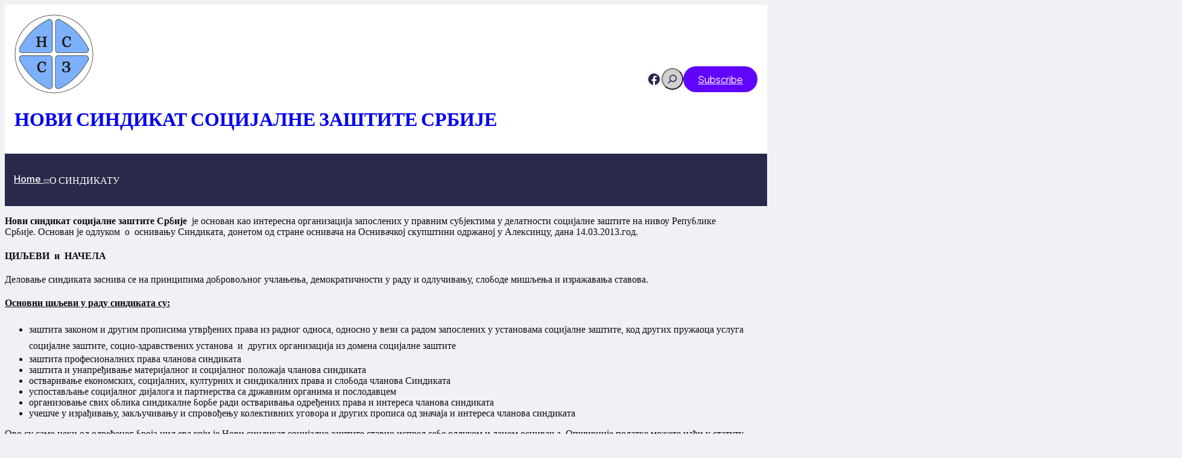

--- FILE ---
content_type: text/html; charset=UTF-8
request_url: https://novisindikat.org.rs/page/3/
body_size: 89874
content:
<!DOCTYPE html>
<html lang="sr-RS">
<head>
	<meta charset="UTF-8" />
	<meta name="viewport" content="width=device-width, initial-scale=1" />
<meta name='robots' content='max-image-preview:large' />
<title>НОВИ  СИНДИКАТ СОЦИЈАЛНЕ ЗАШТИТЕ СРБИЈЕ &#8211; Страна 3 &#8211; социјалне заштите Србије</title>
<link rel="alternate" type="application/rss+xml" title="НОВИ  СИНДИКАТ СОЦИЈАЛНЕ ЗАШТИТЕ СРБИЈЕ &raquo; довод" href="https://novisindikat.org.rs/feed/" />
<link rel="alternate" type="application/rss+xml" title="НОВИ  СИНДИКАТ СОЦИЈАЛНЕ ЗАШТИТЕ СРБИЈЕ &raquo; довод коментара" href="https://novisindikat.org.rs/comments/feed/" />
<link rel="alternate" title="oEmbed (JSON)" type="application/json+oembed" href="https://novisindikat.org.rs/wp-json/oembed/1.0/embed?url=https%3A%2F%2Fnovisindikat.org.rs%2F" />
<link rel="alternate" title="oEmbed (XML)" type="text/xml+oembed" href="https://novisindikat.org.rs/wp-json/oembed/1.0/embed?url=https%3A%2F%2Fnovisindikat.org.rs%2F&#038;format=xml" />
<style id='wp-img-auto-sizes-contain-inline-css'>
img:is([sizes=auto i],[sizes^="auto," i]){contain-intrinsic-size:3000px 1500px}
/*# sourceURL=wp-img-auto-sizes-contain-inline-css */
</style>

<style id='wp-block-site-logo-inline-css'>
.wp-block-site-logo{box-sizing:border-box;line-height:0}.wp-block-site-logo a{display:inline-block;line-height:0}.wp-block-site-logo.is-default-size img{height:auto;width:120px}.wp-block-site-logo img{height:auto;max-width:100%}.wp-block-site-logo a,.wp-block-site-logo img{border-radius:inherit}.wp-block-site-logo.aligncenter{margin-left:auto;margin-right:auto;text-align:center}:root :where(.wp-block-site-logo.is-style-rounded){border-radius:9999px}
/*# sourceURL=https://novisindikat.org.rs/wp-includes/blocks/site-logo/style.min.css */
</style>
<style id='wp-block-site-title-inline-css'>
.wp-block-site-title{box-sizing:border-box}.wp-block-site-title :where(a){color:inherit;font-family:inherit;font-size:inherit;font-style:inherit;font-weight:inherit;letter-spacing:inherit;line-height:inherit;text-decoration:inherit}
/*# sourceURL=https://novisindikat.org.rs/wp-includes/blocks/site-title/style.min.css */
</style>
<style id='wp-block-group-inline-css'>
.wp-block-group{box-sizing:border-box}:where(.wp-block-group.wp-block-group-is-layout-constrained){position:relative}
/*# sourceURL=https://novisindikat.org.rs/wp-includes/blocks/group/style.min.css */
</style>
<style id='wp-block-social-links-inline-css'>
.wp-block-social-links{background:none;box-sizing:border-box;margin-left:0;padding-left:0;padding-right:0;text-indent:0}.wp-block-social-links .wp-social-link a,.wp-block-social-links .wp-social-link a:hover{border-bottom:0;box-shadow:none;text-decoration:none}.wp-block-social-links .wp-social-link svg{height:1em;width:1em}.wp-block-social-links .wp-social-link span:not(.screen-reader-text){font-size:.65em;margin-left:.5em;margin-right:.5em}.wp-block-social-links.has-small-icon-size{font-size:16px}.wp-block-social-links,.wp-block-social-links.has-normal-icon-size{font-size:24px}.wp-block-social-links.has-large-icon-size{font-size:36px}.wp-block-social-links.has-huge-icon-size{font-size:48px}.wp-block-social-links.aligncenter{display:flex;justify-content:center}.wp-block-social-links.alignright{justify-content:flex-end}.wp-block-social-link{border-radius:9999px;display:block}@media not (prefers-reduced-motion){.wp-block-social-link{transition:transform .1s ease}}.wp-block-social-link{height:auto}.wp-block-social-link a{align-items:center;display:flex;line-height:0}.wp-block-social-link:hover{transform:scale(1.1)}.wp-block-social-links .wp-block-social-link.wp-social-link{display:inline-block;margin:0;padding:0}.wp-block-social-links .wp-block-social-link.wp-social-link .wp-block-social-link-anchor,.wp-block-social-links .wp-block-social-link.wp-social-link .wp-block-social-link-anchor svg,.wp-block-social-links .wp-block-social-link.wp-social-link .wp-block-social-link-anchor:active,.wp-block-social-links .wp-block-social-link.wp-social-link .wp-block-social-link-anchor:hover,.wp-block-social-links .wp-block-social-link.wp-social-link .wp-block-social-link-anchor:visited{color:currentColor;fill:currentColor}:where(.wp-block-social-links:not(.is-style-logos-only)) .wp-social-link{background-color:#f0f0f0;color:#444}:where(.wp-block-social-links:not(.is-style-logos-only)) .wp-social-link-amazon{background-color:#f90;color:#fff}:where(.wp-block-social-links:not(.is-style-logos-only)) .wp-social-link-bandcamp{background-color:#1ea0c3;color:#fff}:where(.wp-block-social-links:not(.is-style-logos-only)) .wp-social-link-behance{background-color:#0757fe;color:#fff}:where(.wp-block-social-links:not(.is-style-logos-only)) .wp-social-link-bluesky{background-color:#0a7aff;color:#fff}:where(.wp-block-social-links:not(.is-style-logos-only)) .wp-social-link-codepen{background-color:#1e1f26;color:#fff}:where(.wp-block-social-links:not(.is-style-logos-only)) .wp-social-link-deviantart{background-color:#02e49b;color:#fff}:where(.wp-block-social-links:not(.is-style-logos-only)) .wp-social-link-discord{background-color:#5865f2;color:#fff}:where(.wp-block-social-links:not(.is-style-logos-only)) .wp-social-link-dribbble{background-color:#e94c89;color:#fff}:where(.wp-block-social-links:not(.is-style-logos-only)) .wp-social-link-dropbox{background-color:#4280ff;color:#fff}:where(.wp-block-social-links:not(.is-style-logos-only)) .wp-social-link-etsy{background-color:#f45800;color:#fff}:where(.wp-block-social-links:not(.is-style-logos-only)) .wp-social-link-facebook{background-color:#0866ff;color:#fff}:where(.wp-block-social-links:not(.is-style-logos-only)) .wp-social-link-fivehundredpx{background-color:#000;color:#fff}:where(.wp-block-social-links:not(.is-style-logos-only)) .wp-social-link-flickr{background-color:#0461dd;color:#fff}:where(.wp-block-social-links:not(.is-style-logos-only)) .wp-social-link-foursquare{background-color:#e65678;color:#fff}:where(.wp-block-social-links:not(.is-style-logos-only)) .wp-social-link-github{background-color:#24292d;color:#fff}:where(.wp-block-social-links:not(.is-style-logos-only)) .wp-social-link-goodreads{background-color:#eceadd;color:#382110}:where(.wp-block-social-links:not(.is-style-logos-only)) .wp-social-link-google{background-color:#ea4434;color:#fff}:where(.wp-block-social-links:not(.is-style-logos-only)) .wp-social-link-gravatar{background-color:#1d4fc4;color:#fff}:where(.wp-block-social-links:not(.is-style-logos-only)) .wp-social-link-instagram{background-color:#f00075;color:#fff}:where(.wp-block-social-links:not(.is-style-logos-only)) .wp-social-link-lastfm{background-color:#e21b24;color:#fff}:where(.wp-block-social-links:not(.is-style-logos-only)) .wp-social-link-linkedin{background-color:#0d66c2;color:#fff}:where(.wp-block-social-links:not(.is-style-logos-only)) .wp-social-link-mastodon{background-color:#3288d4;color:#fff}:where(.wp-block-social-links:not(.is-style-logos-only)) .wp-social-link-medium{background-color:#000;color:#fff}:where(.wp-block-social-links:not(.is-style-logos-only)) .wp-social-link-meetup{background-color:#f6405f;color:#fff}:where(.wp-block-social-links:not(.is-style-logos-only)) .wp-social-link-patreon{background-color:#000;color:#fff}:where(.wp-block-social-links:not(.is-style-logos-only)) .wp-social-link-pinterest{background-color:#e60122;color:#fff}:where(.wp-block-social-links:not(.is-style-logos-only)) .wp-social-link-pocket{background-color:#ef4155;color:#fff}:where(.wp-block-social-links:not(.is-style-logos-only)) .wp-social-link-reddit{background-color:#ff4500;color:#fff}:where(.wp-block-social-links:not(.is-style-logos-only)) .wp-social-link-skype{background-color:#0478d7;color:#fff}:where(.wp-block-social-links:not(.is-style-logos-only)) .wp-social-link-snapchat{background-color:#fefc00;color:#fff;stroke:#000}:where(.wp-block-social-links:not(.is-style-logos-only)) .wp-social-link-soundcloud{background-color:#ff5600;color:#fff}:where(.wp-block-social-links:not(.is-style-logos-only)) .wp-social-link-spotify{background-color:#1bd760;color:#fff}:where(.wp-block-social-links:not(.is-style-logos-only)) .wp-social-link-telegram{background-color:#2aabee;color:#fff}:where(.wp-block-social-links:not(.is-style-logos-only)) .wp-social-link-threads{background-color:#000;color:#fff}:where(.wp-block-social-links:not(.is-style-logos-only)) .wp-social-link-tiktok{background-color:#000;color:#fff}:where(.wp-block-social-links:not(.is-style-logos-only)) .wp-social-link-tumblr{background-color:#011835;color:#fff}:where(.wp-block-social-links:not(.is-style-logos-only)) .wp-social-link-twitch{background-color:#6440a4;color:#fff}:where(.wp-block-social-links:not(.is-style-logos-only)) .wp-social-link-twitter{background-color:#1da1f2;color:#fff}:where(.wp-block-social-links:not(.is-style-logos-only)) .wp-social-link-vimeo{background-color:#1eb7ea;color:#fff}:where(.wp-block-social-links:not(.is-style-logos-only)) .wp-social-link-vk{background-color:#4680c2;color:#fff}:where(.wp-block-social-links:not(.is-style-logos-only)) .wp-social-link-wordpress{background-color:#3499cd;color:#fff}:where(.wp-block-social-links:not(.is-style-logos-only)) .wp-social-link-whatsapp{background-color:#25d366;color:#fff}:where(.wp-block-social-links:not(.is-style-logos-only)) .wp-social-link-x{background-color:#000;color:#fff}:where(.wp-block-social-links:not(.is-style-logos-only)) .wp-social-link-yelp{background-color:#d32422;color:#fff}:where(.wp-block-social-links:not(.is-style-logos-only)) .wp-social-link-youtube{background-color:red;color:#fff}:where(.wp-block-social-links.is-style-logos-only) .wp-social-link{background:none}:where(.wp-block-social-links.is-style-logos-only) .wp-social-link svg{height:1.25em;width:1.25em}:where(.wp-block-social-links.is-style-logos-only) .wp-social-link-amazon{color:#f90}:where(.wp-block-social-links.is-style-logos-only) .wp-social-link-bandcamp{color:#1ea0c3}:where(.wp-block-social-links.is-style-logos-only) .wp-social-link-behance{color:#0757fe}:where(.wp-block-social-links.is-style-logos-only) .wp-social-link-bluesky{color:#0a7aff}:where(.wp-block-social-links.is-style-logos-only) .wp-social-link-codepen{color:#1e1f26}:where(.wp-block-social-links.is-style-logos-only) .wp-social-link-deviantart{color:#02e49b}:where(.wp-block-social-links.is-style-logos-only) .wp-social-link-discord{color:#5865f2}:where(.wp-block-social-links.is-style-logos-only) .wp-social-link-dribbble{color:#e94c89}:where(.wp-block-social-links.is-style-logos-only) .wp-social-link-dropbox{color:#4280ff}:where(.wp-block-social-links.is-style-logos-only) .wp-social-link-etsy{color:#f45800}:where(.wp-block-social-links.is-style-logos-only) .wp-social-link-facebook{color:#0866ff}:where(.wp-block-social-links.is-style-logos-only) .wp-social-link-fivehundredpx{color:#000}:where(.wp-block-social-links.is-style-logos-only) .wp-social-link-flickr{color:#0461dd}:where(.wp-block-social-links.is-style-logos-only) .wp-social-link-foursquare{color:#e65678}:where(.wp-block-social-links.is-style-logos-only) .wp-social-link-github{color:#24292d}:where(.wp-block-social-links.is-style-logos-only) .wp-social-link-goodreads{color:#382110}:where(.wp-block-social-links.is-style-logos-only) .wp-social-link-google{color:#ea4434}:where(.wp-block-social-links.is-style-logos-only) .wp-social-link-gravatar{color:#1d4fc4}:where(.wp-block-social-links.is-style-logos-only) .wp-social-link-instagram{color:#f00075}:where(.wp-block-social-links.is-style-logos-only) .wp-social-link-lastfm{color:#e21b24}:where(.wp-block-social-links.is-style-logos-only) .wp-social-link-linkedin{color:#0d66c2}:where(.wp-block-social-links.is-style-logos-only) .wp-social-link-mastodon{color:#3288d4}:where(.wp-block-social-links.is-style-logos-only) .wp-social-link-medium{color:#000}:where(.wp-block-social-links.is-style-logos-only) .wp-social-link-meetup{color:#f6405f}:where(.wp-block-social-links.is-style-logos-only) .wp-social-link-patreon{color:#000}:where(.wp-block-social-links.is-style-logos-only) .wp-social-link-pinterest{color:#e60122}:where(.wp-block-social-links.is-style-logos-only) .wp-social-link-pocket{color:#ef4155}:where(.wp-block-social-links.is-style-logos-only) .wp-social-link-reddit{color:#ff4500}:where(.wp-block-social-links.is-style-logos-only) .wp-social-link-skype{color:#0478d7}:where(.wp-block-social-links.is-style-logos-only) .wp-social-link-snapchat{color:#fff;stroke:#000}:where(.wp-block-social-links.is-style-logos-only) .wp-social-link-soundcloud{color:#ff5600}:where(.wp-block-social-links.is-style-logos-only) .wp-social-link-spotify{color:#1bd760}:where(.wp-block-social-links.is-style-logos-only) .wp-social-link-telegram{color:#2aabee}:where(.wp-block-social-links.is-style-logos-only) .wp-social-link-threads{color:#000}:where(.wp-block-social-links.is-style-logos-only) .wp-social-link-tiktok{color:#000}:where(.wp-block-social-links.is-style-logos-only) .wp-social-link-tumblr{color:#011835}:where(.wp-block-social-links.is-style-logos-only) .wp-social-link-twitch{color:#6440a4}:where(.wp-block-social-links.is-style-logos-only) .wp-social-link-twitter{color:#1da1f2}:where(.wp-block-social-links.is-style-logos-only) .wp-social-link-vimeo{color:#1eb7ea}:where(.wp-block-social-links.is-style-logos-only) .wp-social-link-vk{color:#4680c2}:where(.wp-block-social-links.is-style-logos-only) .wp-social-link-whatsapp{color:#25d366}:where(.wp-block-social-links.is-style-logos-only) .wp-social-link-wordpress{color:#3499cd}:where(.wp-block-social-links.is-style-logos-only) .wp-social-link-x{color:#000}:where(.wp-block-social-links.is-style-logos-only) .wp-social-link-yelp{color:#d32422}:where(.wp-block-social-links.is-style-logos-only) .wp-social-link-youtube{color:red}.wp-block-social-links.is-style-pill-shape .wp-social-link{width:auto}:root :where(.wp-block-social-links .wp-social-link a){padding:.25em}:root :where(.wp-block-social-links.is-style-logos-only .wp-social-link a){padding:0}:root :where(.wp-block-social-links.is-style-pill-shape .wp-social-link a){padding-left:.6666666667em;padding-right:.6666666667em}.wp-block-social-links:not(.has-icon-color):not(.has-icon-background-color) .wp-social-link-snapchat .wp-block-social-link-label{color:#000}
/*# sourceURL=https://novisindikat.org.rs/wp-includes/blocks/social-links/style.min.css */
</style>
<style id='wp-block-search-inline-css'>
.wp-block-search__button{margin-left:10px;word-break:normal}.wp-block-search__button.has-icon{line-height:0}.wp-block-search__button svg{height:1.25em;min-height:24px;min-width:24px;width:1.25em;fill:currentColor;vertical-align:text-bottom}:where(.wp-block-search__button){border:1px solid #ccc;padding:6px 10px}.wp-block-search__inside-wrapper{display:flex;flex:auto;flex-wrap:nowrap;max-width:100%}.wp-block-search__label{width:100%}.wp-block-search.wp-block-search__button-only .wp-block-search__button{box-sizing:border-box;display:flex;flex-shrink:0;justify-content:center;margin-left:0;max-width:100%}.wp-block-search.wp-block-search__button-only .wp-block-search__inside-wrapper{min-width:0!important;transition-property:width}.wp-block-search.wp-block-search__button-only .wp-block-search__input{flex-basis:100%;transition-duration:.3s}.wp-block-search.wp-block-search__button-only.wp-block-search__searchfield-hidden,.wp-block-search.wp-block-search__button-only.wp-block-search__searchfield-hidden .wp-block-search__inside-wrapper{overflow:hidden}.wp-block-search.wp-block-search__button-only.wp-block-search__searchfield-hidden .wp-block-search__input{border-left-width:0!important;border-right-width:0!important;flex-basis:0;flex-grow:0;margin:0;min-width:0!important;padding-left:0!important;padding-right:0!important;width:0!important}:where(.wp-block-search__input){appearance:none;border:1px solid #949494;flex-grow:1;font-family:inherit;font-size:inherit;font-style:inherit;font-weight:inherit;letter-spacing:inherit;line-height:inherit;margin-left:0;margin-right:0;min-width:3rem;padding:8px;text-decoration:unset!important;text-transform:inherit}:where(.wp-block-search__button-inside .wp-block-search__inside-wrapper){background-color:#fff;border:1px solid #949494;box-sizing:border-box;padding:4px}:where(.wp-block-search__button-inside .wp-block-search__inside-wrapper) .wp-block-search__input{border:none;border-radius:0;padding:0 4px}:where(.wp-block-search__button-inside .wp-block-search__inside-wrapper) .wp-block-search__input:focus{outline:none}:where(.wp-block-search__button-inside .wp-block-search__inside-wrapper) :where(.wp-block-search__button){padding:4px 8px}.wp-block-search.aligncenter .wp-block-search__inside-wrapper{margin:auto}.wp-block[data-align=right] .wp-block-search.wp-block-search__button-only .wp-block-search__inside-wrapper{float:right}
/*# sourceURL=https://novisindikat.org.rs/wp-includes/blocks/search/style.min.css */
</style>
<style id='wp-block-button-inline-css'>
.wp-block-button__link{align-content:center;box-sizing:border-box;cursor:pointer;display:inline-block;height:100%;text-align:center;word-break:break-word}.wp-block-button__link.aligncenter{text-align:center}.wp-block-button__link.alignright{text-align:right}:where(.wp-block-button__link){border-radius:9999px;box-shadow:none;padding:calc(.667em + 2px) calc(1.333em + 2px);text-decoration:none}.wp-block-button[style*=text-decoration] .wp-block-button__link{text-decoration:inherit}.wp-block-buttons>.wp-block-button.has-custom-width{max-width:none}.wp-block-buttons>.wp-block-button.has-custom-width .wp-block-button__link{width:100%}.wp-block-buttons>.wp-block-button.has-custom-font-size .wp-block-button__link{font-size:inherit}.wp-block-buttons>.wp-block-button.wp-block-button__width-25{width:calc(25% - var(--wp--style--block-gap, .5em)*.75)}.wp-block-buttons>.wp-block-button.wp-block-button__width-50{width:calc(50% - var(--wp--style--block-gap, .5em)*.5)}.wp-block-buttons>.wp-block-button.wp-block-button__width-75{width:calc(75% - var(--wp--style--block-gap, .5em)*.25)}.wp-block-buttons>.wp-block-button.wp-block-button__width-100{flex-basis:100%;width:100%}.wp-block-buttons.is-vertical>.wp-block-button.wp-block-button__width-25{width:25%}.wp-block-buttons.is-vertical>.wp-block-button.wp-block-button__width-50{width:50%}.wp-block-buttons.is-vertical>.wp-block-button.wp-block-button__width-75{width:75%}.wp-block-button.is-style-squared,.wp-block-button__link.wp-block-button.is-style-squared{border-radius:0}.wp-block-button.no-border-radius,.wp-block-button__link.no-border-radius{border-radius:0!important}:root :where(.wp-block-button .wp-block-button__link.is-style-outline),:root :where(.wp-block-button.is-style-outline>.wp-block-button__link){border:2px solid;padding:.667em 1.333em}:root :where(.wp-block-button .wp-block-button__link.is-style-outline:not(.has-text-color)),:root :where(.wp-block-button.is-style-outline>.wp-block-button__link:not(.has-text-color)){color:currentColor}:root :where(.wp-block-button .wp-block-button__link.is-style-outline:not(.has-background)),:root :where(.wp-block-button.is-style-outline>.wp-block-button__link:not(.has-background)){background-color:initial;background-image:none}
/*# sourceURL=https://novisindikat.org.rs/wp-includes/blocks/button/style.min.css */
</style>
<style id='wp-block-buttons-inline-css'>
.wp-block-buttons{box-sizing:border-box}.wp-block-buttons.is-vertical{flex-direction:column}.wp-block-buttons.is-vertical>.wp-block-button:last-child{margin-bottom:0}.wp-block-buttons>.wp-block-button{display:inline-block;margin:0}.wp-block-buttons.is-content-justification-left{justify-content:flex-start}.wp-block-buttons.is-content-justification-left.is-vertical{align-items:flex-start}.wp-block-buttons.is-content-justification-center{justify-content:center}.wp-block-buttons.is-content-justification-center.is-vertical{align-items:center}.wp-block-buttons.is-content-justification-right{justify-content:flex-end}.wp-block-buttons.is-content-justification-right.is-vertical{align-items:flex-end}.wp-block-buttons.is-content-justification-space-between{justify-content:space-between}.wp-block-buttons.aligncenter{text-align:center}.wp-block-buttons:not(.is-content-justification-space-between,.is-content-justification-right,.is-content-justification-left,.is-content-justification-center) .wp-block-button.aligncenter{margin-left:auto;margin-right:auto;width:100%}.wp-block-buttons[style*=text-decoration] .wp-block-button,.wp-block-buttons[style*=text-decoration] .wp-block-button__link{text-decoration:inherit}.wp-block-buttons.has-custom-font-size .wp-block-button__link{font-size:inherit}.wp-block-buttons .wp-block-button__link{width:100%}.wp-block-button.aligncenter{text-align:center}
/*# sourceURL=https://novisindikat.org.rs/wp-includes/blocks/buttons/style.min.css */
</style>
<style id='wp-block-post-title-inline-css'>
.wp-block-post-title{box-sizing:border-box;word-break:break-word}.wp-block-post-title :where(a){display:inline-block;font-family:inherit;font-size:inherit;font-style:inherit;font-weight:inherit;letter-spacing:inherit;line-height:inherit;text-decoration:inherit}
/*# sourceURL=https://novisindikat.org.rs/wp-includes/blocks/post-title/style.min.css */
</style>
<style id='wp-block-columns-inline-css'>
.wp-block-columns{box-sizing:border-box;display:flex;flex-wrap:wrap!important}@media (min-width:782px){.wp-block-columns{flex-wrap:nowrap!important}}.wp-block-columns{align-items:normal!important}.wp-block-columns.are-vertically-aligned-top{align-items:flex-start}.wp-block-columns.are-vertically-aligned-center{align-items:center}.wp-block-columns.are-vertically-aligned-bottom{align-items:flex-end}@media (max-width:781px){.wp-block-columns:not(.is-not-stacked-on-mobile)>.wp-block-column{flex-basis:100%!important}}@media (min-width:782px){.wp-block-columns:not(.is-not-stacked-on-mobile)>.wp-block-column{flex-basis:0;flex-grow:1}.wp-block-columns:not(.is-not-stacked-on-mobile)>.wp-block-column[style*=flex-basis]{flex-grow:0}}.wp-block-columns.is-not-stacked-on-mobile{flex-wrap:nowrap!important}.wp-block-columns.is-not-stacked-on-mobile>.wp-block-column{flex-basis:0;flex-grow:1}.wp-block-columns.is-not-stacked-on-mobile>.wp-block-column[style*=flex-basis]{flex-grow:0}:where(.wp-block-columns){margin-bottom:1.75em}:where(.wp-block-columns.has-background){padding:1.25em 2.375em}.wp-block-column{flex-grow:1;min-width:0;overflow-wrap:break-word;word-break:break-word}.wp-block-column.is-vertically-aligned-top{align-self:flex-start}.wp-block-column.is-vertically-aligned-center{align-self:center}.wp-block-column.is-vertically-aligned-bottom{align-self:flex-end}.wp-block-column.is-vertically-aligned-stretch{align-self:stretch}.wp-block-column.is-vertically-aligned-bottom,.wp-block-column.is-vertically-aligned-center,.wp-block-column.is-vertically-aligned-top{width:100%}
/*# sourceURL=https://novisindikat.org.rs/wp-includes/blocks/columns/style.min.css */
</style>
<style id='wp-block-list-inline-css'>
ol,ul{box-sizing:border-box}:root :where(.wp-block-list.has-background){padding:1.25em 2.375em}
/*# sourceURL=https://novisindikat.org.rs/wp-includes/blocks/list/style.min.css */
</style>
<style id='wp-block-categories-inline-css'>
.wp-block-categories{box-sizing:border-box}.wp-block-categories.alignleft{margin-right:2em}.wp-block-categories.alignright{margin-left:2em}.wp-block-categories.wp-block-categories-dropdown.aligncenter{text-align:center}.wp-block-categories .wp-block-categories__label{display:block;width:100%}
/*# sourceURL=https://novisindikat.org.rs/wp-includes/blocks/categories/style.min.css */
</style>
<style id='wp-block-paragraph-inline-css'>
.is-small-text{font-size:.875em}.is-regular-text{font-size:1em}.is-large-text{font-size:2.25em}.is-larger-text{font-size:3em}.has-drop-cap:not(:focus):first-letter{float:left;font-size:8.4em;font-style:normal;font-weight:100;line-height:.68;margin:.05em .1em 0 0;text-transform:uppercase}body.rtl .has-drop-cap:not(:focus):first-letter{float:none;margin-left:.1em}p.has-drop-cap.has-background{overflow:hidden}:root :where(p.has-background){padding:1.25em 2.375em}:where(p.has-text-color:not(.has-link-color)) a{color:inherit}p.has-text-align-left[style*="writing-mode:vertical-lr"],p.has-text-align-right[style*="writing-mode:vertical-rl"]{rotate:180deg}
/*# sourceURL=https://novisindikat.org.rs/wp-includes/blocks/paragraph/style.min.css */
</style>
<style id='wp-block-post-content-inline-css'>
.wp-block-post-content{display:flow-root}
/*# sourceURL=https://novisindikat.org.rs/wp-includes/blocks/post-content/style.min.css */
</style>
<style id='wp-block-heading-inline-css'>
h1:where(.wp-block-heading).has-background,h2:where(.wp-block-heading).has-background,h3:where(.wp-block-heading).has-background,h4:where(.wp-block-heading).has-background,h5:where(.wp-block-heading).has-background,h6:where(.wp-block-heading).has-background{padding:1.25em 2.375em}h1.has-text-align-left[style*=writing-mode]:where([style*=vertical-lr]),h1.has-text-align-right[style*=writing-mode]:where([style*=vertical-rl]),h2.has-text-align-left[style*=writing-mode]:where([style*=vertical-lr]),h2.has-text-align-right[style*=writing-mode]:where([style*=vertical-rl]),h3.has-text-align-left[style*=writing-mode]:where([style*=vertical-lr]),h3.has-text-align-right[style*=writing-mode]:where([style*=vertical-rl]),h4.has-text-align-left[style*=writing-mode]:where([style*=vertical-lr]),h4.has-text-align-right[style*=writing-mode]:where([style*=vertical-rl]),h5.has-text-align-left[style*=writing-mode]:where([style*=vertical-lr]),h5.has-text-align-right[style*=writing-mode]:where([style*=vertical-rl]),h6.has-text-align-left[style*=writing-mode]:where([style*=vertical-lr]),h6.has-text-align-right[style*=writing-mode]:where([style*=vertical-rl]){rotate:180deg}
/*# sourceURL=https://novisindikat.org.rs/wp-includes/blocks/heading/style.min.css */
</style>
<style id='wp-block-tag-cloud-inline-css'>
.wp-block-tag-cloud{box-sizing:border-box}.wp-block-tag-cloud.aligncenter{justify-content:center;text-align:center}.wp-block-tag-cloud a{display:inline-block;margin-right:5px}.wp-block-tag-cloud span{display:inline-block;margin-left:5px;text-decoration:none}:root :where(.wp-block-tag-cloud.is-style-outline){display:flex;flex-wrap:wrap;gap:1ch}:root :where(.wp-block-tag-cloud.is-style-outline a){border:1px solid;font-size:unset!important;margin-right:0;padding:1ch 2ch;text-decoration:none!important}
/*# sourceURL=https://novisindikat.org.rs/wp-includes/blocks/tag-cloud/style.min.css */
</style>
<style id='wp-block-post-featured-image-inline-css'>
.wp-block-post-featured-image{margin-left:0;margin-right:0}.wp-block-post-featured-image a{display:block;height:100%}.wp-block-post-featured-image :where(img){box-sizing:border-box;height:auto;max-width:100%;vertical-align:bottom;width:100%}.wp-block-post-featured-image.alignfull img,.wp-block-post-featured-image.alignwide img{width:100%}.wp-block-post-featured-image .wp-block-post-featured-image__overlay.has-background-dim{background-color:#000;inset:0;position:absolute}.wp-block-post-featured-image{position:relative}.wp-block-post-featured-image .wp-block-post-featured-image__overlay.has-background-gradient{background-color:initial}.wp-block-post-featured-image .wp-block-post-featured-image__overlay.has-background-dim-0{opacity:0}.wp-block-post-featured-image .wp-block-post-featured-image__overlay.has-background-dim-10{opacity:.1}.wp-block-post-featured-image .wp-block-post-featured-image__overlay.has-background-dim-20{opacity:.2}.wp-block-post-featured-image .wp-block-post-featured-image__overlay.has-background-dim-30{opacity:.3}.wp-block-post-featured-image .wp-block-post-featured-image__overlay.has-background-dim-40{opacity:.4}.wp-block-post-featured-image .wp-block-post-featured-image__overlay.has-background-dim-50{opacity:.5}.wp-block-post-featured-image .wp-block-post-featured-image__overlay.has-background-dim-60{opacity:.6}.wp-block-post-featured-image .wp-block-post-featured-image__overlay.has-background-dim-70{opacity:.7}.wp-block-post-featured-image .wp-block-post-featured-image__overlay.has-background-dim-80{opacity:.8}.wp-block-post-featured-image .wp-block-post-featured-image__overlay.has-background-dim-90{opacity:.9}.wp-block-post-featured-image .wp-block-post-featured-image__overlay.has-background-dim-100{opacity:1}.wp-block-post-featured-image:where(.alignleft,.alignright){width:100%}
/*# sourceURL=https://novisindikat.org.rs/wp-includes/blocks/post-featured-image/style.min.css */
</style>
<style id='wp-block-post-template-inline-css'>
.wp-block-post-template{box-sizing:border-box;list-style:none;margin-bottom:0;margin-top:0;max-width:100%;padding:0}.wp-block-post-template.is-flex-container{display:flex;flex-direction:row;flex-wrap:wrap;gap:1.25em}.wp-block-post-template.is-flex-container>li{margin:0;width:100%}@media (min-width:600px){.wp-block-post-template.is-flex-container.is-flex-container.columns-2>li{width:calc(50% - .625em)}.wp-block-post-template.is-flex-container.is-flex-container.columns-3>li{width:calc(33.33333% - .83333em)}.wp-block-post-template.is-flex-container.is-flex-container.columns-4>li{width:calc(25% - .9375em)}.wp-block-post-template.is-flex-container.is-flex-container.columns-5>li{width:calc(20% - 1em)}.wp-block-post-template.is-flex-container.is-flex-container.columns-6>li{width:calc(16.66667% - 1.04167em)}}@media (max-width:600px){.wp-block-post-template-is-layout-grid.wp-block-post-template-is-layout-grid.wp-block-post-template-is-layout-grid.wp-block-post-template-is-layout-grid{grid-template-columns:1fr}}.wp-block-post-template-is-layout-constrained>li>.alignright,.wp-block-post-template-is-layout-flow>li>.alignright{float:right;margin-inline-end:0;margin-inline-start:2em}.wp-block-post-template-is-layout-constrained>li>.alignleft,.wp-block-post-template-is-layout-flow>li>.alignleft{float:left;margin-inline-end:2em;margin-inline-start:0}.wp-block-post-template-is-layout-constrained>li>.aligncenter,.wp-block-post-template-is-layout-flow>li>.aligncenter{margin-inline-end:auto;margin-inline-start:auto}
/*# sourceURL=https://novisindikat.org.rs/wp-includes/blocks/post-template/style.min.css */
</style>
<style id='wp-emoji-styles-inline-css'>

	img.wp-smiley, img.emoji {
		display: inline !important;
		border: none !important;
		box-shadow: none !important;
		height: 1em !important;
		width: 1em !important;
		margin: 0 0.07em !important;
		vertical-align: -0.1em !important;
		background: none !important;
		padding: 0 !important;
	}
/*# sourceURL=wp-emoji-styles-inline-css */
</style>
<style id='wp-block-library-inline-css'>
:root{--wp-block-synced-color:#7a00df;--wp-block-synced-color--rgb:122,0,223;--wp-bound-block-color:var(--wp-block-synced-color);--wp-editor-canvas-background:#ddd;--wp-admin-theme-color:#007cba;--wp-admin-theme-color--rgb:0,124,186;--wp-admin-theme-color-darker-10:#006ba1;--wp-admin-theme-color-darker-10--rgb:0,107,160.5;--wp-admin-theme-color-darker-20:#005a87;--wp-admin-theme-color-darker-20--rgb:0,90,135;--wp-admin-border-width-focus:2px}@media (min-resolution:192dpi){:root{--wp-admin-border-width-focus:1.5px}}.wp-element-button{cursor:pointer}:root .has-very-light-gray-background-color{background-color:#eee}:root .has-very-dark-gray-background-color{background-color:#313131}:root .has-very-light-gray-color{color:#eee}:root .has-very-dark-gray-color{color:#313131}:root .has-vivid-green-cyan-to-vivid-cyan-blue-gradient-background{background:linear-gradient(135deg,#00d084,#0693e3)}:root .has-purple-crush-gradient-background{background:linear-gradient(135deg,#34e2e4,#4721fb 50%,#ab1dfe)}:root .has-hazy-dawn-gradient-background{background:linear-gradient(135deg,#faaca8,#dad0ec)}:root .has-subdued-olive-gradient-background{background:linear-gradient(135deg,#fafae1,#67a671)}:root .has-atomic-cream-gradient-background{background:linear-gradient(135deg,#fdd79a,#004a59)}:root .has-nightshade-gradient-background{background:linear-gradient(135deg,#330968,#31cdcf)}:root .has-midnight-gradient-background{background:linear-gradient(135deg,#020381,#2874fc)}:root{--wp--preset--font-size--normal:16px;--wp--preset--font-size--huge:42px}.has-regular-font-size{font-size:1em}.has-larger-font-size{font-size:2.625em}.has-normal-font-size{font-size:var(--wp--preset--font-size--normal)}.has-huge-font-size{font-size:var(--wp--preset--font-size--huge)}.has-text-align-center{text-align:center}.has-text-align-left{text-align:left}.has-text-align-right{text-align:right}.has-fit-text{white-space:nowrap!important}#end-resizable-editor-section{display:none}.aligncenter{clear:both}.items-justified-left{justify-content:flex-start}.items-justified-center{justify-content:center}.items-justified-right{justify-content:flex-end}.items-justified-space-between{justify-content:space-between}.screen-reader-text{border:0;clip-path:inset(50%);height:1px;margin:-1px;overflow:hidden;padding:0;position:absolute;width:1px;word-wrap:normal!important}.screen-reader-text:focus{background-color:#ddd;clip-path:none;color:#444;display:block;font-size:1em;height:auto;left:5px;line-height:normal;padding:15px 23px 14px;text-decoration:none;top:5px;width:auto;z-index:100000}html :where(.has-border-color){border-style:solid}html :where([style*=border-top-color]){border-top-style:solid}html :where([style*=border-right-color]){border-right-style:solid}html :where([style*=border-bottom-color]){border-bottom-style:solid}html :where([style*=border-left-color]){border-left-style:solid}html :where([style*=border-width]){border-style:solid}html :where([style*=border-top-width]){border-top-style:solid}html :where([style*=border-right-width]){border-right-style:solid}html :where([style*=border-bottom-width]){border-bottom-style:solid}html :where([style*=border-left-width]){border-left-style:solid}html :where(img[class*=wp-image-]){height:auto;max-width:100%}:where(figure){margin:0 0 1em}html :where(.is-position-sticky){--wp-admin--admin-bar--position-offset:var(--wp-admin--admin-bar--height,0px)}@media screen and (max-width:600px){html :where(.is-position-sticky){--wp-admin--admin-bar--position-offset:0px}}
/*# sourceURL=/wp-includes/css/dist/block-library/common.min.css */
</style>
<style id='global-styles-inline-css'>
:root{--wp--preset--aspect-ratio--square: 1;--wp--preset--aspect-ratio--4-3: 4/3;--wp--preset--aspect-ratio--3-4: 3/4;--wp--preset--aspect-ratio--3-2: 3/2;--wp--preset--aspect-ratio--2-3: 2/3;--wp--preset--aspect-ratio--16-9: 16/9;--wp--preset--aspect-ratio--9-16: 9/16;--wp--preset--color--black: #000000;--wp--preset--color--cyan-bluish-gray: #abb8c3;--wp--preset--color--white: #ffffff;--wp--preset--color--pale-pink: #f78da7;--wp--preset--color--vivid-red: #cf2e2e;--wp--preset--color--luminous-vivid-orange: #ff6900;--wp--preset--color--luminous-vivid-amber: #fcb900;--wp--preset--color--light-green-cyan: #7bdcb5;--wp--preset--color--vivid-green-cyan: #00d084;--wp--preset--color--pale-cyan-blue: #8ed1fc;--wp--preset--color--vivid-cyan-blue: #0693e3;--wp--preset--color--vivid-purple: #9b51e0;--wp--preset--color--postblog-primary: #6104ff;--wp--preset--color--postblog-white-primary: #FFF;--wp--preset--color--postblog-secondary: #29294b;--wp--preset--color--postblog-text: #555555;--wp--preset--color--postblog-dark-text: #D0D0D0;--wp--preset--color--postblog-background: #f9f8ff;--wp--preset--color--postblog-dark-background-one: #0B0C10;--wp--preset--color--postblog-dark-background-two: #000;--wp--preset--color--postblog-dark-box-color: #121212;--wp--preset--gradient--vivid-cyan-blue-to-vivid-purple: linear-gradient(135deg,rgb(6,147,227) 0%,rgb(155,81,224) 100%);--wp--preset--gradient--light-green-cyan-to-vivid-green-cyan: linear-gradient(135deg,rgb(122,220,180) 0%,rgb(0,208,130) 100%);--wp--preset--gradient--luminous-vivid-amber-to-luminous-vivid-orange: linear-gradient(135deg,rgb(252,185,0) 0%,rgb(255,105,0) 100%);--wp--preset--gradient--luminous-vivid-orange-to-vivid-red: linear-gradient(135deg,rgb(255,105,0) 0%,rgb(207,46,46) 100%);--wp--preset--gradient--very-light-gray-to-cyan-bluish-gray: linear-gradient(135deg,rgb(238,238,238) 0%,rgb(169,184,195) 100%);--wp--preset--gradient--cool-to-warm-spectrum: linear-gradient(135deg,rgb(74,234,220) 0%,rgb(151,120,209) 20%,rgb(207,42,186) 40%,rgb(238,44,130) 60%,rgb(251,105,98) 80%,rgb(254,248,76) 100%);--wp--preset--gradient--blush-light-purple: linear-gradient(135deg,rgb(255,206,236) 0%,rgb(152,150,240) 100%);--wp--preset--gradient--blush-bordeaux: linear-gradient(135deg,rgb(254,205,165) 0%,rgb(254,45,45) 50%,rgb(107,0,62) 100%);--wp--preset--gradient--luminous-dusk: linear-gradient(135deg,rgb(255,203,112) 0%,rgb(199,81,192) 50%,rgb(65,88,208) 100%);--wp--preset--gradient--pale-ocean: linear-gradient(135deg,rgb(255,245,203) 0%,rgb(182,227,212) 50%,rgb(51,167,181) 100%);--wp--preset--gradient--electric-grass: linear-gradient(135deg,rgb(202,248,128) 0%,rgb(113,206,126) 100%);--wp--preset--gradient--midnight: linear-gradient(135deg,rgb(2,3,129) 0%,rgb(40,116,252) 100%);--wp--preset--font-size--small: 18px;--wp--preset--font-size--medium: 20px;--wp--preset--font-size--large: 50px;--wp--preset--font-size--x-large: 42px;--wp--preset--font-size--tiny: 16px;--wp--preset--font-size--normal: 25px;--wp--preset--font-size--extra-large: 70px;--wp--preset--font-size--heading-1: clamp(42px, 5.2778vw, 70px);--wp--preset--font-size--heading-2: clamp(28px, 3.334vw, 50px);--wp--preset--font-size--heading-3: clamp(22px, 1.667vw, 24px);--wp--preset--font-size--heading-4: clamp(20px, 1.528vw, 22px);--wp--preset--font-size--heading-5: clamp(18px, 1.389vw, 20px);--wp--preset--font-size--heading-6: clamp(14px, 1.112vw, 16px);--wp--preset--font-family--primary: 'Plus Jakarta Sans';--wp--preset--font-family--bevietnampro: 'Be Vietnam Pro';--wp--preset--font-family--text: 'Lexend Deca';--wp--preset--font-family--poppins: 'Poppins';--wp--preset--font-family--roboto: 'Roboto';--wp--preset--font-family--inter: 'Inter';--wp--preset--font-family--jost: 'Jost';--wp--preset--spacing--20: 0.44rem;--wp--preset--spacing--30: 0.67rem;--wp--preset--spacing--40: 1rem;--wp--preset--spacing--50: 1.5rem;--wp--preset--spacing--60: 2.25rem;--wp--preset--spacing--70: 3.38rem;--wp--preset--spacing--80: 5.06rem;--wp--preset--shadow--natural: 6px 6px 9px rgba(0, 0, 0, 0.2);--wp--preset--shadow--deep: 12px 12px 50px rgba(0, 0, 0, 0.4);--wp--preset--shadow--sharp: 6px 6px 0px rgba(0, 0, 0, 0.2);--wp--preset--shadow--outlined: 6px 6px 0px -3px rgb(255, 255, 255), 6px 6px rgb(0, 0, 0);--wp--preset--shadow--crisp: 6px 6px 0px rgb(0, 0, 0);}:root { --wp--style--global--content-size: 1280px;--wp--style--global--wide-size: 1280px; }:where(body) { margin: 0; }.wp-site-blocks > .alignleft { float: left; margin-right: 2em; }.wp-site-blocks > .alignright { float: right; margin-left: 2em; }.wp-site-blocks > .aligncenter { justify-content: center; margin-left: auto; margin-right: auto; }:where(.wp-site-blocks) > * { margin-block-start: 24px; margin-block-end: 0; }:where(.wp-site-blocks) > :first-child { margin-block-start: 0; }:where(.wp-site-blocks) > :last-child { margin-block-end: 0; }:root { --wp--style--block-gap: 24px; }:root :where(.is-layout-flow) > :first-child{margin-block-start: 0;}:root :where(.is-layout-flow) > :last-child{margin-block-end: 0;}:root :where(.is-layout-flow) > *{margin-block-start: 24px;margin-block-end: 0;}:root :where(.is-layout-constrained) > :first-child{margin-block-start: 0;}:root :where(.is-layout-constrained) > :last-child{margin-block-end: 0;}:root :where(.is-layout-constrained) > *{margin-block-start: 24px;margin-block-end: 0;}:root :where(.is-layout-flex){gap: 24px;}:root :where(.is-layout-grid){gap: 24px;}.is-layout-flow > .alignleft{float: left;margin-inline-start: 0;margin-inline-end: 2em;}.is-layout-flow > .alignright{float: right;margin-inline-start: 2em;margin-inline-end: 0;}.is-layout-flow > .aligncenter{margin-left: auto !important;margin-right: auto !important;}.is-layout-constrained > .alignleft{float: left;margin-inline-start: 0;margin-inline-end: 2em;}.is-layout-constrained > .alignright{float: right;margin-inline-start: 2em;margin-inline-end: 0;}.is-layout-constrained > .aligncenter{margin-left: auto !important;margin-right: auto !important;}.is-layout-constrained > :where(:not(.alignleft):not(.alignright):not(.alignfull)){max-width: var(--wp--style--global--content-size);margin-left: auto !important;margin-right: auto !important;}.is-layout-constrained > .alignwide{max-width: var(--wp--style--global--wide-size);}body .is-layout-flex{display: flex;}.is-layout-flex{flex-wrap: wrap;align-items: center;}.is-layout-flex > :is(*, div){margin: 0;}body .is-layout-grid{display: grid;}.is-layout-grid > :is(*, div){margin: 0;}body{background-color: #f0f1f5;color: var(--wp--preset--color--postblog-dark-background-one);padding-top: 0px;padding-right: 0px;padding-bottom: 0px;padding-left: 0px;}a:where(:not(.wp-element-button)){text-decoration: underline;}:root :where(.wp-element-button, .wp-block-button__link){background-color: #32373c;border-width: 0;color: #fff;font-family: inherit;font-size: inherit;font-style: inherit;font-weight: inherit;letter-spacing: inherit;line-height: inherit;padding-top: calc(0.667em + 2px);padding-right: calc(1.333em + 2px);padding-bottom: calc(0.667em + 2px);padding-left: calc(1.333em + 2px);text-decoration: none;text-transform: inherit;}.has-black-color{color: var(--wp--preset--color--black) !important;}.has-cyan-bluish-gray-color{color: var(--wp--preset--color--cyan-bluish-gray) !important;}.has-white-color{color: var(--wp--preset--color--white) !important;}.has-pale-pink-color{color: var(--wp--preset--color--pale-pink) !important;}.has-vivid-red-color{color: var(--wp--preset--color--vivid-red) !important;}.has-luminous-vivid-orange-color{color: var(--wp--preset--color--luminous-vivid-orange) !important;}.has-luminous-vivid-amber-color{color: var(--wp--preset--color--luminous-vivid-amber) !important;}.has-light-green-cyan-color{color: var(--wp--preset--color--light-green-cyan) !important;}.has-vivid-green-cyan-color{color: var(--wp--preset--color--vivid-green-cyan) !important;}.has-pale-cyan-blue-color{color: var(--wp--preset--color--pale-cyan-blue) !important;}.has-vivid-cyan-blue-color{color: var(--wp--preset--color--vivid-cyan-blue) !important;}.has-vivid-purple-color{color: var(--wp--preset--color--vivid-purple) !important;}.has-postblog-primary-color{color: var(--wp--preset--color--postblog-primary) !important;}.has-postblog-white-primary-color{color: var(--wp--preset--color--postblog-white-primary) !important;}.has-postblog-secondary-color{color: var(--wp--preset--color--postblog-secondary) !important;}.has-postblog-text-color{color: var(--wp--preset--color--postblog-text) !important;}.has-postblog-dark-text-color{color: var(--wp--preset--color--postblog-dark-text) !important;}.has-postblog-background-color{color: var(--wp--preset--color--postblog-background) !important;}.has-postblog-dark-background-one-color{color: var(--wp--preset--color--postblog-dark-background-one) !important;}.has-postblog-dark-background-two-color{color: var(--wp--preset--color--postblog-dark-background-two) !important;}.has-postblog-dark-box-color-color{color: var(--wp--preset--color--postblog-dark-box-color) !important;}.has-black-background-color{background-color: var(--wp--preset--color--black) !important;}.has-cyan-bluish-gray-background-color{background-color: var(--wp--preset--color--cyan-bluish-gray) !important;}.has-white-background-color{background-color: var(--wp--preset--color--white) !important;}.has-pale-pink-background-color{background-color: var(--wp--preset--color--pale-pink) !important;}.has-vivid-red-background-color{background-color: var(--wp--preset--color--vivid-red) !important;}.has-luminous-vivid-orange-background-color{background-color: var(--wp--preset--color--luminous-vivid-orange) !important;}.has-luminous-vivid-amber-background-color{background-color: var(--wp--preset--color--luminous-vivid-amber) !important;}.has-light-green-cyan-background-color{background-color: var(--wp--preset--color--light-green-cyan) !important;}.has-vivid-green-cyan-background-color{background-color: var(--wp--preset--color--vivid-green-cyan) !important;}.has-pale-cyan-blue-background-color{background-color: var(--wp--preset--color--pale-cyan-blue) !important;}.has-vivid-cyan-blue-background-color{background-color: var(--wp--preset--color--vivid-cyan-blue) !important;}.has-vivid-purple-background-color{background-color: var(--wp--preset--color--vivid-purple) !important;}.has-postblog-primary-background-color{background-color: var(--wp--preset--color--postblog-primary) !important;}.has-postblog-white-primary-background-color{background-color: var(--wp--preset--color--postblog-white-primary) !important;}.has-postblog-secondary-background-color{background-color: var(--wp--preset--color--postblog-secondary) !important;}.has-postblog-text-background-color{background-color: var(--wp--preset--color--postblog-text) !important;}.has-postblog-dark-text-background-color{background-color: var(--wp--preset--color--postblog-dark-text) !important;}.has-postblog-background-background-color{background-color: var(--wp--preset--color--postblog-background) !important;}.has-postblog-dark-background-one-background-color{background-color: var(--wp--preset--color--postblog-dark-background-one) !important;}.has-postblog-dark-background-two-background-color{background-color: var(--wp--preset--color--postblog-dark-background-two) !important;}.has-postblog-dark-box-color-background-color{background-color: var(--wp--preset--color--postblog-dark-box-color) !important;}.has-black-border-color{border-color: var(--wp--preset--color--black) !important;}.has-cyan-bluish-gray-border-color{border-color: var(--wp--preset--color--cyan-bluish-gray) !important;}.has-white-border-color{border-color: var(--wp--preset--color--white) !important;}.has-pale-pink-border-color{border-color: var(--wp--preset--color--pale-pink) !important;}.has-vivid-red-border-color{border-color: var(--wp--preset--color--vivid-red) !important;}.has-luminous-vivid-orange-border-color{border-color: var(--wp--preset--color--luminous-vivid-orange) !important;}.has-luminous-vivid-amber-border-color{border-color: var(--wp--preset--color--luminous-vivid-amber) !important;}.has-light-green-cyan-border-color{border-color: var(--wp--preset--color--light-green-cyan) !important;}.has-vivid-green-cyan-border-color{border-color: var(--wp--preset--color--vivid-green-cyan) !important;}.has-pale-cyan-blue-border-color{border-color: var(--wp--preset--color--pale-cyan-blue) !important;}.has-vivid-cyan-blue-border-color{border-color: var(--wp--preset--color--vivid-cyan-blue) !important;}.has-vivid-purple-border-color{border-color: var(--wp--preset--color--vivid-purple) !important;}.has-postblog-primary-border-color{border-color: var(--wp--preset--color--postblog-primary) !important;}.has-postblog-white-primary-border-color{border-color: var(--wp--preset--color--postblog-white-primary) !important;}.has-postblog-secondary-border-color{border-color: var(--wp--preset--color--postblog-secondary) !important;}.has-postblog-text-border-color{border-color: var(--wp--preset--color--postblog-text) !important;}.has-postblog-dark-text-border-color{border-color: var(--wp--preset--color--postblog-dark-text) !important;}.has-postblog-background-border-color{border-color: var(--wp--preset--color--postblog-background) !important;}.has-postblog-dark-background-one-border-color{border-color: var(--wp--preset--color--postblog-dark-background-one) !important;}.has-postblog-dark-background-two-border-color{border-color: var(--wp--preset--color--postblog-dark-background-two) !important;}.has-postblog-dark-box-color-border-color{border-color: var(--wp--preset--color--postblog-dark-box-color) !important;}.has-vivid-cyan-blue-to-vivid-purple-gradient-background{background: var(--wp--preset--gradient--vivid-cyan-blue-to-vivid-purple) !important;}.has-light-green-cyan-to-vivid-green-cyan-gradient-background{background: var(--wp--preset--gradient--light-green-cyan-to-vivid-green-cyan) !important;}.has-luminous-vivid-amber-to-luminous-vivid-orange-gradient-background{background: var(--wp--preset--gradient--luminous-vivid-amber-to-luminous-vivid-orange) !important;}.has-luminous-vivid-orange-to-vivid-red-gradient-background{background: var(--wp--preset--gradient--luminous-vivid-orange-to-vivid-red) !important;}.has-very-light-gray-to-cyan-bluish-gray-gradient-background{background: var(--wp--preset--gradient--very-light-gray-to-cyan-bluish-gray) !important;}.has-cool-to-warm-spectrum-gradient-background{background: var(--wp--preset--gradient--cool-to-warm-spectrum) !important;}.has-blush-light-purple-gradient-background{background: var(--wp--preset--gradient--blush-light-purple) !important;}.has-blush-bordeaux-gradient-background{background: var(--wp--preset--gradient--blush-bordeaux) !important;}.has-luminous-dusk-gradient-background{background: var(--wp--preset--gradient--luminous-dusk) !important;}.has-pale-ocean-gradient-background{background: var(--wp--preset--gradient--pale-ocean) !important;}.has-electric-grass-gradient-background{background: var(--wp--preset--gradient--electric-grass) !important;}.has-midnight-gradient-background{background: var(--wp--preset--gradient--midnight) !important;}.has-small-font-size{font-size: var(--wp--preset--font-size--small) !important;}.has-medium-font-size{font-size: var(--wp--preset--font-size--medium) !important;}.has-large-font-size{font-size: var(--wp--preset--font-size--large) !important;}.has-x-large-font-size{font-size: var(--wp--preset--font-size--x-large) !important;}.has-tiny-font-size{font-size: var(--wp--preset--font-size--tiny) !important;}.has-normal-font-size{font-size: var(--wp--preset--font-size--normal) !important;}.has-extra-large-font-size{font-size: var(--wp--preset--font-size--extra-large) !important;}.has-heading-1-font-size{font-size: var(--wp--preset--font-size--heading-1) !important;}.has-heading-2-font-size{font-size: var(--wp--preset--font-size--heading-2) !important;}.has-heading-3-font-size{font-size: var(--wp--preset--font-size--heading-3) !important;}.has-heading-4-font-size{font-size: var(--wp--preset--font-size--heading-4) !important;}.has-heading-5-font-size{font-size: var(--wp--preset--font-size--heading-5) !important;}.has-heading-6-font-size{font-size: var(--wp--preset--font-size--heading-6) !important;}.has-primary-font-family{font-family: var(--wp--preset--font-family--primary) !important;}.has-bevietnampro-font-family{font-family: var(--wp--preset--font-family--bevietnampro) !important;}.has-text-font-family{font-family: var(--wp--preset--font-family--text) !important;}.has-poppins-font-family{font-family: var(--wp--preset--font-family--poppins) !important;}.has-roboto-font-family{font-family: var(--wp--preset--font-family--roboto) !important;}.has-inter-font-family{font-family: var(--wp--preset--font-family--inter) !important;}.has-jost-font-family{font-family: var(--wp--preset--font-family--jost) !important;}
/*# sourceURL=global-styles-inline-css */
</style>
<style id='core-block-supports-inline-css'>
.wp-elements-126f7c7cdbbf9951c84b3c9e4b8edccf a:where(:not(.wp-element-button)){color:var(--wp--preset--color--postblog-dark-background-two);}.wp-elements-126f7c7cdbbf9951c84b3c9e4b8edccf a:where(:not(.wp-element-button)):hover{color:var(--wp--preset--color--primary);}.wp-elements-e737a5eddd98a660ede130f7839eec6e a:where(:not(.wp-element-button)){color:var(--wp--preset--color--postblog-secondary);}.wp-container-core-group-is-layout-ebe4652e{flex-wrap:nowrap;gap:var(--wp--preset--spacing--20);flex-direction:column;align-items:flex-start;justify-content:center;}.wp-container-core-group-is-layout-c0d7094d{flex-wrap:nowrap;gap:2rem;}.wp-container-core-social-links-is-layout-4aae1ed9{gap:0.5em 15px;justify-content:flex-end;}.wp-container-core-buttons-is-layout-d445cf74{justify-content:flex-end;}.wp-container-core-group-is-layout-6c531013{flex-wrap:nowrap;}.wp-container-core-group-is-layout-f7107250{justify-content:space-between;}.wp-container-core-group-is-layout-0d3c7178 > .alignfull{margin-right:calc(var(--wp--preset--spacing--40) * -1);margin-left:calc(var(--wp--preset--spacing--40) * -1);}.wp-container-core-group-is-layout-355ef780 > :where(:not(.alignleft):not(.alignright):not(.alignfull)){max-width:100%;margin-left:auto !important;margin-right:auto !important;}.wp-container-core-group-is-layout-355ef780 > .alignwide{max-width:100%;}.wp-container-core-group-is-layout-355ef780 .alignfull{max-width:none;}.wp-container-core-group-is-layout-355ef780 > .alignfull{margin-right:calc(0px * -1);margin-left:calc(0px * -1);}.wp-container-core-buttons-is-layout-e7219c75{gap:0.5em 0;}.wp-elements-cae595fd30d2223c1aeccf6f5b1421fa a:where(:not(.wp-element-button)){color:var(--wp--preset--color--postblog-white-primary);}.wp-container-core-group-is-layout-f1189ed3{flex-wrap:nowrap;gap:var(--wp--preset--spacing--20);}.wp-container-core-columns-is-layout-28f84493{flex-wrap:nowrap;}.wp-container-core-group-is-layout-7d546e64 > .alignfull{margin-right:calc(15px * -1);margin-left:calc(15px * -1);}.wp-elements-6543851ff644335b945ea190e375bf69 a:where(:not(.wp-element-button)){color:#fefefe;}.wp-elements-6543851ff644335b945ea190e375bf69 a:where(:not(.wp-element-button)):hover{color:var(--wp--preset--color--postblog-primary);}.wp-container-core-group-is-layout-af2b3608{flex-wrap:nowrap;gap:var(--wp--preset--spacing--30);flex-direction:column;align-items:flex-start;}.wp-container-core-group-is-layout-a6553e11{gap:var(--wp--preset--spacing--30);flex-direction:column;align-items:flex-start;justify-content:center;}.wp-container-core-social-links-is-layout-108957d6{gap:var(--wp--preset--spacing--20) var(--wp--preset--spacing--20);}.wp-elements-fa3544291476e44dfde1062f2f285966 a:where(:not(.wp-element-button)){color:var(--wp--preset--color--postblog-white-primary);}.wp-container-core-group-is-layout-f6635c63{flex-wrap:nowrap;}.wp-elements-2c1e416e74c2740d579ad23e7b1b93ac a:where(:not(.wp-element-button)){color:var(--wp--preset--color--postblog-white-primary);}.wp-elements-ad49c55512a61dcbaa92d571829f1c83 a:where(:not(.wp-element-button)){color:var(--wp--preset--color--foreground-alt);}.wp-elements-ad49c55512a61dcbaa92d571829f1c83 a:where(:not(.wp-element-button)):hover{color:var(--wp--preset--color--primary);}.wp-container-core-columns-is-layout-7fc3d43a{flex-wrap:nowrap;gap:2em var(--wp--preset--spacing--40);}.wp-container-core-columns-is-layout-f2b4f319{flex-wrap:nowrap;gap:2em 40px;}.wp-container-core-group-is-layout-d8e1569d > .alignfull{margin-right:calc(var(--wp--preset--spacing--50) * -1);margin-left:calc(var(--wp--preset--spacing--40) * -1);}.wp-elements-e65aaae1999c8c6e0d66c6ae8fc7c083 a:where(:not(.wp-element-button)){color:var(--wp--preset--color--white);}.wp-elements-e65aaae1999c8c6e0d66c6ae8fc7c083 a:where(:not(.wp-element-button)):hover{color:var(--wp--preset--color--postblog-primary);}.wp-container-core-group-is-layout-80712735{flex-wrap:nowrap;justify-content:center;}.wp-container-core-group-is-layout-d056210a > .alignfull{margin-right:calc(var(--wp--preset--spacing--50) * -1);margin-left:calc(var(--wp--preset--spacing--50) * -1);}.wp-container-core-group-is-layout-12243e0f > :where(:not(.alignleft):not(.alignright):not(.alignfull)){max-width:100%;margin-left:auto !important;margin-right:auto !important;}.wp-container-core-group-is-layout-12243e0f > .alignwide{max-width:100%;}.wp-container-core-group-is-layout-12243e0f .alignfull{max-width:none;}
/*# sourceURL=core-block-supports-inline-css */
</style>
<style id='wp-block-template-skip-link-inline-css'>

		.skip-link.screen-reader-text {
			border: 0;
			clip-path: inset(50%);
			height: 1px;
			margin: -1px;
			overflow: hidden;
			padding: 0;
			position: absolute !important;
			width: 1px;
			word-wrap: normal !important;
		}

		.skip-link.screen-reader-text:focus {
			background-color: #eee;
			clip-path: none;
			color: #444;
			display: block;
			font-size: 1em;
			height: auto;
			left: 5px;
			line-height: normal;
			padding: 15px 23px 14px;
			text-decoration: none;
			top: 5px;
			width: auto;
			z-index: 100000;
		}
/*# sourceURL=wp-block-template-skip-link-inline-css */
</style>
<link rel='stylesheet' id='postblog-style-css' href='https://novisindikat.org.rs/wp-content/themes/postblog/style.css?ver=1.3' media='all' />
<style id='postblog-style-inline-css'>
@import url(https://novisindikat.org.rs/wp-content/fonts/e45f409848f402aa692632869a9f510c.css);
/*# sourceURL=postblog-style-inline-css */
</style>
<link rel='stylesheet' id='postblog-editor-style-css' href='https://novisindikat.org.rs/wp-content/themes/postblog/assets/css/editor.css?ver=1.3' media='all' />
<link rel="https://api.w.org/" href="https://novisindikat.org.rs/wp-json/" /><link rel="alternate" title="JSON" type="application/json" href="https://novisindikat.org.rs/wp-json/wp/v2/pages/2" /><link rel="EditURI" type="application/rsd+xml" title="RSD" href="https://novisindikat.org.rs/xmlrpc.php?rsd" />
<meta name="generator" content="WordPress 6.9" />
<link rel="canonical" href="https://novisindikat.org.rs/3/" />
<link rel='shortlink' href='https://novisindikat.org.rs/' />
<script type="importmap" id="wp-importmap">
{"imports":{"@wordpress/interactivity":"https://novisindikat.org.rs/wp-includes/js/dist/script-modules/interactivity/index.min.js?ver=8964710565a1d258501f"}}
</script>
<link rel="modulepreload" href="https://novisindikat.org.rs/wp-includes/js/dist/script-modules/interactivity/index.min.js?ver=8964710565a1d258501f" id="@wordpress/interactivity-js-modulepreload" fetchpriority="low">
</head>

<body class="home paged wp-singular page-template-default page page-id-2 wp-custom-logo wp-embed-responsive paged-3 page-paged-3 wp-theme-postblog">

<div class="wp-site-blocks"><div class="wp-block-template-part">
<div class="wp-block-group postblog-header-default is-style-default has-postblog-white-primary-background-color has-background is-layout-constrained wp-container-core-group-is-layout-355ef780 wp-block-group-is-layout-constrained" style="border-bottom-color:#e2d4ff;border-bottom-width:1px;margin-top:0;margin-bottom:0;padding-right:0;padding-left:0">
<div class="wp-block-group postblog-header has-postblog-dark-background-two-color has-postblog-dark-primary-background-color has-text-color has-background has-link-color wp-elements-126f7c7cdbbf9951c84b3c9e4b8edccf is-layout-constrained wp-container-core-group-is-layout-0d3c7178 wp-block-group-is-layout-constrained" style="border-top-color:#eeeeee;border-top-style:none;border-top-width:0px;border-right-style:none;border-right-width:0px;border-bottom-color:#eeeeee;border-bottom-style:none;border-bottom-width:0px;border-left-style:none;border-left-width:0px;margin-top:0;margin-bottom:0;padding-top:var(--wp--preset--spacing--40);padding-right:var(--wp--preset--spacing--40);padding-bottom:var(--wp--preset--spacing--40);padding-left:var(--wp--preset--spacing--40)">
<div class="wp-block-group is-horizontal is-content-justification-space-between is-layout-flex wp-container-core-group-is-layout-f7107250 wp-block-group-is-layout-flex">
<div class="wp-block-group is-nowrap is-layout-flex wp-container-core-group-is-layout-c0d7094d wp-block-group-is-layout-flex">
<div class="wp-block-group is-vertical is-content-justification-left is-nowrap is-layout-flex wp-container-core-group-is-layout-ebe4652e wp-block-group-is-layout-flex"><div class="wp-block-site-logo"><a href="https://novisindikat.org.rs/" class="custom-logo-link" rel="home"><img width="131" height="131" src="https://novisindikat.org.rs/wp-content/uploads/2025/10/cropped-GRB-NSSZS.jpg" class="custom-logo" alt="НОВИ  СИНДИКАТ СОЦИЈАЛНЕ ЗАШТИТЕ СРБИЈЕ" decoding="async" srcset="https://novisindikat.org.rs/wp-content/uploads/2025/10/cropped-GRB-NSSZS.jpg 512w, https://novisindikat.org.rs/wp-content/uploads/2025/10/cropped-GRB-NSSZS-300x300.jpg 300w, https://novisindikat.org.rs/wp-content/uploads/2025/10/cropped-GRB-NSSZS-150x150.jpg 150w, https://novisindikat.org.rs/wp-content/uploads/2025/10/cropped-GRB-NSSZS-270x270.jpg 270w, https://novisindikat.org.rs/wp-content/uploads/2025/10/cropped-GRB-NSSZS-192x192.jpg 192w, https://novisindikat.org.rs/wp-content/uploads/2025/10/cropped-GRB-NSSZS-180x180.jpg 180w, https://novisindikat.org.rs/wp-content/uploads/2025/10/cropped-GRB-NSSZS-32x32.jpg 32w" sizes="(max-width: 131px) 100vw, 131px" /></a></div>

<h1 class="has-link-color wp-elements-e737a5eddd98a660ede130f7839eec6e wp-block-site-title has-text-color has-postblog-secondary-color has-primary-font-family"><a href="https://novisindikat.org.rs" target="_self" rel="home">НОВИ  СИНДИКАТ СОЦИЈАЛНЕ ЗАШТИТЕ СРБИЈЕ</a></h1></div>
</div>



<div class="wp-block-group is-nowrap is-layout-flex wp-container-core-group-is-layout-6c531013 wp-block-group-is-layout-flex">
<ul class="wp-block-social-links has-normal-icon-size has-icon-color has-icon-background-color postblog-sociali-icons is-style-fseresponsiveicons is-content-justification-right is-layout-flex wp-container-core-social-links-is-layout-4aae1ed9 wp-block-social-links-is-layout-flex"><li style="color:#29294b;background-color:#00000000;" class="wp-social-link wp-social-link-facebook has-postblog-secondary-color wp-block-social-link"><a rel="noopener nofollow" target="_blank" href="#" class="wp-block-social-link-anchor"><svg width="24" height="24" viewBox="0 0 24 24" version="1.1" xmlns="http://www.w3.org/2000/svg" aria-hidden="true" focusable="false"><path d="M12 2C6.5 2 2 6.5 2 12c0 5 3.7 9.1 8.4 9.9v-7H7.9V12h2.5V9.8c0-2.5 1.5-3.9 3.8-3.9 1.1 0 2.2.2 2.2.2v2.5h-1.3c-1.2 0-1.6.8-1.6 1.6V12h2.8l-.4 2.9h-2.3v7C18.3 21.1 22 17 22 12c0-5.5-4.5-10-10-10z"></path></svg><span class="wp-block-social-link-label screen-reader-text">Facebook</span></a></li>

</ul>


<form role="search" method="get" action="https://novisindikat.org.rs/" class="wp-block-search__button-only wp-block-search__searchfield-hidden wp-block-search__icon-button wp-block-search" 
		 data-wp-interactive="core/search"
		 data-wp-context='{"isSearchInputVisible":false,"inputId":"wp-block-search__input-1","ariaLabelExpanded":"\u041f\u0440\u0435\u0434\u0430\u0458 \u043f\u0440\u0435\u0442\u0440\u0430\u0433\u0443","ariaLabelCollapsed":"\u041f\u0440\u043e\u0448\u0438\u0440\u0438 \u043f\u043e\u0459\u0435 \u043f\u0440\u0435\u0442\u0440\u0430\u0433\u0435"}'
		 data-wp-class--wp-block-search__searchfield-hidden="!context.isSearchInputVisible"
		 data-wp-on--keydown="actions.handleSearchKeydown"
		 data-wp-on--focusout="actions.handleSearchFocusout"
		><label class="wp-block-search__label screen-reader-text" for="wp-block-search__input-1"  style="font-weight: 600;font-style: normal">Search</label><div class="wp-block-search__inside-wrapper" ><input aria-hidden="true" class="wp-block-search__input has-primary-font-family" data-wp-bind--aria-hidden="!context.isSearchInputVisible" data-wp-bind--tabindex="state.tabindex" id="wp-block-search__input-1" placeholder=""  value="" type="search" name="s" required  style="font-weight: 600;font-style: normal"/><button  aria-expanded="false"  class="wp-block-search__button has-text-color has-postblog-secondary-color has-background has-postblog-dark-text-background-color has-primary-font-family has-icon wp-element-button" data-wp-bind--aria-controls="state.ariaControls" data-wp-bind--aria-expanded="context.isSearchInputVisible" data-wp-bind--aria-label="state.ariaLabel" data-wp-bind--type="state.type" data-wp-on--click="actions.openSearchInput"   style="font-weight: 600;font-style: normal"><svg class="search-icon" viewBox="0 0 24 24" width="24" height="24">
					<path d="M13 5c-3.3 0-6 2.7-6 6 0 1.4.5 2.7 1.3 3.7l-3.8 3.8 1.1 1.1 3.8-3.8c1 .8 2.3 1.3 3.7 1.3 3.3 0 6-2.7 6-6S16.3 5 13 5zm0 10.5c-2.5 0-4.5-2-4.5-4.5s2-4.5 4.5-4.5 4.5 2 4.5 4.5-2 4.5-4.5 4.5z"></path>
				</svg></button></div></form>


<div class="wp-block-buttons is-content-justification-right is-layout-flex wp-container-core-buttons-is-layout-d445cf74 wp-block-buttons-is-layout-flex">
<div class="wp-block-button"><a class="wp-block-button__link has-postblog-white-primary-color has-postblog-primary-background-color has-text-color has-background has-link-color has-primary-font-family wp-element-button" href="#" style="border-radius:30px;padding-top:var(--wp--preset--spacing--30);padding-right:var(--wp--preset--spacing--50);padding-bottom:var(--wp--preset--spacing--30);padding-left:var(--wp--preset--spacing--50)">Subscribe</a></div>
</div>
</div>
</div>
</div>
</div>
</div>


<div class="wp-block-group has-postblog-secondary-background-color has-background is-layout-constrained wp-container-core-group-is-layout-7d546e64 wp-block-group-is-layout-constrained" style="padding-top:20px;padding-right:15px;padding-bottom:20px;padding-left:15px">
<div class="wp-block-columns is-layout-flex wp-container-core-columns-is-layout-28f84493 wp-block-columns-is-layout-flex">
<div class="wp-block-column is-layout-flow wp-block-column-is-layout-flow">
<div class="wp-block-group is-nowrap is-layout-flex wp-container-core-group-is-layout-f1189ed3 wp-block-group-is-layout-flex">
<div class="wp-block-buttons is-layout-flex wp-container-core-buttons-is-layout-e7219c75 wp-block-buttons-is-layout-flex">
<div class="wp-block-button has-inter-font-family" style="font-style:normal;font-weight:500"><a class="wp-block-button__link has-postblog-white-primary-color has-text-color has-background has-link-color wp-element-button" href="http://wp-nexsxo.local/" style="border-radius:0px;background-color:#ffffff00;padding-top:0rem;padding-right:0px;padding-bottom:0rem;padding-left:0px">Home <kbd><sub><sup><mark style="background-color:rgba(0, 0, 0, 0)" class="has-inline-color has-postblog-white-primary-color">>></mark></sup></sub></kbd></a></div>
</div>


<h2 style="font-style:normal;font-weight:500;" class="has-link-color wp-elements-cae595fd30d2223c1aeccf6f5b1421fa wp-block-post-title has-text-color has-postblog-white-primary-color has-tiny-font-size has-primary-font-family">О    СИНДИКАТУ</h2></div>
</div>
</div>
</div>


<div class="entry-content wp-block-post-content is-layout-constrained wp-block-post-content-is-layout-constrained"><p><strong>Нови синдикат социјалне заштите Србије</strong>  је основан као интересна организација запослених у правним субјектима у делатности социјалне заштите на нивоу Републике Србије. Основан је одлуком  о  оснивању Синдиката, донетом од стране оснивача на Оснивачкој скупштини одржаној у Алексинцу, дана 14.03.2013.год.</p>
<h4>ЦИЉЕВИ  и  НАЧЕЛА</h4>
<p>Деловање синдиката заснива се на принципима добровољног учлањења, демократичности у раду и одлучивању, слободе мишљења и изражавања ставова.</p>
<h4><span style="text-decoration: underline;">Основни циљеви у раду синдиката су:</span></h4>
<ul>
<li><span style="line-height: 1.714285714; font-size: 1rem;">заштита законом и другим прописима утврђених права из радног односа, односно у вези са радом запослених у установама социјалне заштите, код других пружаоца услуга социјалне заштите, социо-здравствених установа  и  других организација из домена социјалне заштите</span></li>
<li>заштита професионалних права чланова синдиката</li>
<li>заштита и унапређивање материјалног и социјалног положаја чланова синдиката</li>
<li>остваривање економских, социјалних, културних и синдикалних права и слобода чланова Синдиката</li>
<li>успостављање социјалног дијалога и партнерства са државним органима и послодавцем</li>
<li>организовање свих облика синдикалне борбе ради остваривања одређених права и интереса чланова синдиката</li>
<li>учешче у израђивању, закључивању и спровођењу колективних уговора и других прописа од значаја и интереса чланова синдиката</li>
</ul>
<p>Ово су само неки од одређеног броја циљева који је Нови синдикат социјалне заштите ставио испред себе одлуком и даном оснивања. Опширније податке можете наћи у статуту Синдиката.</p>
<p>Седиште синдиката налази се у Алексинцу, а његова регионална повереништва на 5 регионалних локација у Србији.</p>
<p>Принцип рада синдиката заснива се на региналним повереништвима, што је и статутом исто ближе објашњено, полазећи од највишег могућег нивоа демократичности и бирања од базе према врху.</p>
<p>Синдикат има своје органе и тела чија улога и структура је до перфекције објашњена у оснивачком акту,  тј.  СТАТУТУ  СИНДИКАТА.</p>
<p>&nbsp;</p>


<ul class="wp-block-list">
<li><a href="https://novisindikat.org.rs/dokumenta/statut/" data-type="page" data-id="23">СТАТУТ</a></li>



<li><a href="https://novisindikat.org.rs/dokumenta/pristupnica/" data-type="page" data-id="26">ПРИСТУПНИЦА</a></li>



<li><a href="https://novisindikat.org.rs/kontakt/" data-type="page" data-id="13">КОНТАКТ</a></li>
</ul>



<div class="wp-block-group is-layout-constrained wp-block-group-is-layout-constrained"><ul class="wp-block-categories-list wp-block-categories">	<li class="cat-item cat-item-8"><a href="https://novisindikat.org.rs/category/aktivnosti-sindikata/">Активности синдиката</a>
</li>
	<li class="cat-item cat-item-6"><a href="https://novisindikat.org.rs/category/manifestacije/">Манифестације</a>
</li>
	<li class="cat-item cat-item-1"><a href="https://novisindikat.org.rs/category/nekategorizovano/">Некатегоризовано</a>
</li>
</ul></div>



<p></p>
</div>

<div class="wp-block-template-part">
<div class="wp-block-group has-postblog-secondary-background-color has-background is-layout-constrained wp-container-core-group-is-layout-12243e0f wp-block-group-is-layout-constrained">
<div class="wp-block-group postblog-footer has-background-alt-background-color has-background is-layout-constrained wp-container-core-group-is-layout-d8e1569d wp-block-group-is-layout-constrained" style="border-bottom-color:#323232;border-bottom-width:1px;padding-top:80px;padding-right:var(--wp--preset--spacing--50);padding-bottom:3rem;padding-left:var(--wp--preset--spacing--40)">
<div class="wp-block-columns is-layout-flex wp-container-core-columns-is-layout-f2b4f319 wp-block-columns-is-layout-flex">
<div class="wp-block-column is-layout-flow wp-block-column-is-layout-flow">
<div class="wp-block-group is-vertical is-layout-flex wp-container-core-group-is-layout-a6553e11 wp-block-group-is-layout-flex">
<div class="wp-block-group is-vertical is-nowrap is-layout-flex wp-container-core-group-is-layout-af2b3608 wp-block-group-is-layout-flex" style="margin-bottom:16px"><div class="is-default-size wp-block-site-logo"><a href="https://novisindikat.org.rs/" class="custom-logo-link" rel="home"><img width="512" height="512" src="https://novisindikat.org.rs/wp-content/uploads/2025/10/cropped-GRB-NSSZS.jpg" class="custom-logo" alt="НОВИ  СИНДИКАТ СОЦИЈАЛНЕ ЗАШТИТЕ СРБИЈЕ" decoding="async" fetchpriority="high" srcset="https://novisindikat.org.rs/wp-content/uploads/2025/10/cropped-GRB-NSSZS.jpg 512w, https://novisindikat.org.rs/wp-content/uploads/2025/10/cropped-GRB-NSSZS-300x300.jpg 300w, https://novisindikat.org.rs/wp-content/uploads/2025/10/cropped-GRB-NSSZS-150x150.jpg 150w, https://novisindikat.org.rs/wp-content/uploads/2025/10/cropped-GRB-NSSZS-270x270.jpg 270w, https://novisindikat.org.rs/wp-content/uploads/2025/10/cropped-GRB-NSSZS-192x192.jpg 192w, https://novisindikat.org.rs/wp-content/uploads/2025/10/cropped-GRB-NSSZS-180x180.jpg 180w, https://novisindikat.org.rs/wp-content/uploads/2025/10/cropped-GRB-NSSZS-32x32.jpg 32w" sizes="(max-width: 512px) 100vw, 512px" /></a></div>

<h1 style="color:#fefefe;" class="has-link-color wp-elements-6543851ff644335b945ea190e375bf69 wp-block-site-title has-text-color has-primary-font-family"><a href="https://novisindikat.org.rs" target="_self" rel="home">НОВИ  СИНДИКАТ СОЦИЈАЛНЕ ЗАШТИТЕ СРБИЈЕ</a></h1></div>
</div>



<ul class="wp-block-social-links is-style-default is-layout-flex wp-container-core-social-links-is-layout-108957d6 wp-block-social-links-is-layout-flex"><li class="wp-social-link wp-social-link-facebook  wp-block-social-link"><a href="#" class="wp-block-social-link-anchor"><svg width="24" height="24" viewBox="0 0 24 24" version="1.1" xmlns="http://www.w3.org/2000/svg" aria-hidden="true" focusable="false"><path d="M12 2C6.5 2 2 6.5 2 12c0 5 3.7 9.1 8.4 9.9v-7H7.9V12h2.5V9.8c0-2.5 1.5-3.9 3.8-3.9 1.1 0 2.2.2 2.2.2v2.5h-1.3c-1.2 0-1.6.8-1.6 1.6V12h2.8l-.4 2.9h-2.3v7C18.3 21.1 22 17 22 12c0-5.5-4.5-10-10-10z"></path></svg><span class="wp-block-social-link-label screen-reader-text">Facebook</span></a></li>

<li class="wp-social-link wp-social-link-instagram  wp-block-social-link"><a href="#" class="wp-block-social-link-anchor"><svg width="24" height="24" viewBox="0 0 24 24" version="1.1" xmlns="http://www.w3.org/2000/svg" aria-hidden="true" focusable="false"><path d="M12,4.622c2.403,0,2.688,0.009,3.637,0.052c0.877,0.04,1.354,0.187,1.671,0.31c0.42,0.163,0.72,0.358,1.035,0.673 c0.315,0.315,0.51,0.615,0.673,1.035c0.123,0.317,0.27,0.794,0.31,1.671c0.043,0.949,0.052,1.234,0.052,3.637 s-0.009,2.688-0.052,3.637c-0.04,0.877-0.187,1.354-0.31,1.671c-0.163,0.42-0.358,0.72-0.673,1.035 c-0.315,0.315-0.615,0.51-1.035,0.673c-0.317,0.123-0.794,0.27-1.671,0.31c-0.949,0.043-1.233,0.052-3.637,0.052 s-2.688-0.009-3.637-0.052c-0.877-0.04-1.354-0.187-1.671-0.31c-0.42-0.163-0.72-0.358-1.035-0.673 c-0.315-0.315-0.51-0.615-0.673-1.035c-0.123-0.317-0.27-0.794-0.31-1.671C4.631,14.688,4.622,14.403,4.622,12 s0.009-2.688,0.052-3.637c0.04-0.877,0.187-1.354,0.31-1.671c0.163-0.42,0.358-0.72,0.673-1.035 c0.315-0.315,0.615-0.51,1.035-0.673c0.317-0.123,0.794-0.27,1.671-0.31C9.312,4.631,9.597,4.622,12,4.622 M12,3 C9.556,3,9.249,3.01,8.289,3.054C7.331,3.098,6.677,3.25,6.105,3.472C5.513,3.702,5.011,4.01,4.511,4.511 c-0.5,0.5-0.808,1.002-1.038,1.594C3.25,6.677,3.098,7.331,3.054,8.289C3.01,9.249,3,9.556,3,12c0,2.444,0.01,2.751,0.054,3.711 c0.044,0.958,0.196,1.612,0.418,2.185c0.23,0.592,0.538,1.094,1.038,1.594c0.5,0.5,1.002,0.808,1.594,1.038 c0.572,0.222,1.227,0.375,2.185,0.418C9.249,20.99,9.556,21,12,21s2.751-0.01,3.711-0.054c0.958-0.044,1.612-0.196,2.185-0.418 c0.592-0.23,1.094-0.538,1.594-1.038c0.5-0.5,0.808-1.002,1.038-1.594c0.222-0.572,0.375-1.227,0.418-2.185 C20.99,14.751,21,14.444,21,12s-0.01-2.751-0.054-3.711c-0.044-0.958-0.196-1.612-0.418-2.185c-0.23-0.592-0.538-1.094-1.038-1.594 c-0.5-0.5-1.002-0.808-1.594-1.038c-0.572-0.222-1.227-0.375-2.185-0.418C14.751,3.01,14.444,3,12,3L12,3z M12,7.378 c-2.552,0-4.622,2.069-4.622,4.622S9.448,16.622,12,16.622s4.622-2.069,4.622-4.622S14.552,7.378,12,7.378z M12,15 c-1.657,0-3-1.343-3-3s1.343-3,3-3s3,1.343,3,3S13.657,15,12,15z M16.804,6.116c-0.596,0-1.08,0.484-1.08,1.08 s0.484,1.08,1.08,1.08c0.596,0,1.08-0.484,1.08-1.08S17.401,6.116,16.804,6.116z"></path></svg><span class="wp-block-social-link-label screen-reader-text">Instagram</span></a></li></ul>
</div>



<div class="wp-block-column postblog-footer-list is-layout-flow wp-block-column-is-layout-flow">
<div class="wp-block-group is-nowrap is-layout-flex wp-container-core-group-is-layout-f6635c63 wp-block-group-is-layout-flex" style="border-bottom-color:#ffffff1a;border-bottom-width:1px;margin-bottom:34px">
<h3 class="wp-block-heading has-postblog-white-primary-color has-text-color has-link-color has-primary-font-family wp-elements-fa3544291476e44dfde1062f2f285966" style="padding-bottom:10px;font-size:22px;font-style:normal;font-weight:500;text-transform:none">Tags</h3>
</div>


<p class="is-style-outline wp-block-tag-cloud has-inter-font-family"><a href="https://novisindikat.org.rs/tag/dani-socijalne-zastite/" class="tag-cloud-link tag-link-5 tag-link-position-1" style="font-size: 8pt;" aria-label="Дани социјалне заштите (2 ставке)">Дани социјалне заштите</a></p></div>



<div class="wp-block-column postblog-footer-list is-layout-flow wp-block-column-is-layout-flow">
<div class="wp-block-group is-nowrap is-layout-flex wp-container-core-group-is-layout-f6635c63 wp-block-group-is-layout-flex" style="border-bottom-color:#ffffff1a;border-bottom-width:1px;margin-bottom:34px">
<h3 class="wp-block-heading has-postblog-white-primary-color has-text-color has-link-color has-primary-font-family wp-elements-2c1e416e74c2740d579ad23e7b1b93ac" style="padding-bottom:10px;font-size:22px;font-style:normal;font-weight:500;text-transform:none">Latest Posts</h3>
</div>



<div class="wp-block-query is-layout-flow wp-block-query-is-layout-flow"><ul class="wp-block-post-template is-layout-flow wp-block-post-template-is-layout-flow"><li class="wp-block-post post-973 post type-post status-publish format-standard has-post-thumbnail hentry category-aktivnosti-sindikata">

<div class="wp-block-columns are-vertically-aligned-center is-not-stacked-on-mobile is-layout-flex wp-container-core-columns-is-layout-7fc3d43a wp-block-columns-is-layout-flex">
<div class="wp-block-column is-vertically-aligned-center is-layout-flow wp-block-column-is-layout-flow" style="flex-basis:80px">
<figure style="height:80px;" class="wp-block-post-featured-image"><a href="https://novisindikat.org.rs/uporedna-analiza-raspona-plata/" target="_self"  style="height:80px"><img loading="lazy" width="634" height="459" src="https://novisindikat.org.rs/wp-content/uploads/2025/10/Novcanik-prazan.jpg" class="attachment-post-thumbnail size-post-thumbnail wp-post-image" alt="Упоредна анализа распона плата" style="border-radius:5px;height:80px;object-fit:cover;" decoding="async" srcset="https://novisindikat.org.rs/wp-content/uploads/2025/10/Novcanik-prazan.jpg 634w, https://novisindikat.org.rs/wp-content/uploads/2025/10/Novcanik-prazan-300x217.jpg 300w" sizes="auto, (max-width: 634px) 100vw, 634px" /></a></figure>
</div>



<div class="wp-block-column is-vertically-aligned-center is-layout-flow wp-block-column-is-layout-flow" style="flex-basis:75%"><h4 style="font-size:18px;font-style:normal;font-weight:500;line-height:1.4;" class="has-link-color postblog-posts-title wp-elements-ad49c55512a61dcbaa92d571829f1c83 wp-block-post-title has-text-color has-postblog-dark-text-color has-primary-font-family"><a href="https://novisindikat.org.rs/uporedna-analiza-raspona-plata/" target="_self" >Упоредна анализа распона плата</a></h4></div>
</div>

</li><li class="wp-block-post post-913 post type-post status-publish format-standard hentry category-aktivnosti-sindikata">

<div class="wp-block-columns are-vertically-aligned-center is-not-stacked-on-mobile is-layout-flex wp-container-core-columns-is-layout-7fc3d43a wp-block-columns-is-layout-flex">
<div class="wp-block-column is-vertically-aligned-center is-layout-flow wp-block-column-is-layout-flow" style="flex-basis:80px">

</div>



<div class="wp-block-column is-vertically-aligned-center is-layout-flow wp-block-column-is-layout-flow" style="flex-basis:75%"><h4 style="font-size:18px;font-style:normal;font-weight:500;line-height:1.4;" class="has-link-color postblog-posts-title wp-elements-ad49c55512a61dcbaa92d571829f1c83 wp-block-post-title has-text-color has-postblog-dark-text-color has-primary-font-family"><a href="https://novisindikat.org.rs/obavestenje-o-rezultatima-sa-sastanka-sa-resornim-ministarstvom-odrzanog-dana-24-10-2025-godine/" target="_self" >Обавештење о резултатима са састанка са ресорним министарством одржаног дана 24.10.2025. године</a></h4></div>
</div>

</li><li class="wp-block-post post-888 post type-post status-publish format-standard has-post-thumbnail hentry category-nekategorizovano">

<div class="wp-block-columns are-vertically-aligned-center is-not-stacked-on-mobile is-layout-flex wp-container-core-columns-is-layout-7fc3d43a wp-block-columns-is-layout-flex">
<div class="wp-block-column is-vertically-aligned-center is-layout-flow wp-block-column-is-layout-flow" style="flex-basis:80px">
<figure style="height:80px;" class="wp-block-post-featured-image"><a href="https://novisindikat.org.rs/zahtev-za-hitnu-izmenu-uredbe-o-koeficijentima-za-obracun-i-isplatu-plata-u-javnim-sluzbama/" target="_self"  style="height:80px"><img loading="lazy" width="1120" height="747" src="https://novisindikat.org.rs/wp-content/uploads/2023/09/ji4k1fntt7sutyxgvsel.jpg" class="attachment-post-thumbnail size-post-thumbnail wp-post-image" alt="Захтев за хитну измену Уредбе о коефицијентима за обрачун и исплату плата у јавним службама" style="border-radius:5px;height:80px;object-fit:cover;" decoding="async" srcset="https://novisindikat.org.rs/wp-content/uploads/2023/09/ji4k1fntt7sutyxgvsel.jpg 1120w, https://novisindikat.org.rs/wp-content/uploads/2023/09/ji4k1fntt7sutyxgvsel-300x200.jpg 300w, https://novisindikat.org.rs/wp-content/uploads/2023/09/ji4k1fntt7sutyxgvsel-1024x683.jpg 1024w, https://novisindikat.org.rs/wp-content/uploads/2023/09/ji4k1fntt7sutyxgvsel-768x512.jpg 768w" sizes="auto, (max-width: 1120px) 100vw, 1120px" /></a></figure>
</div>



<div class="wp-block-column is-vertically-aligned-center is-layout-flow wp-block-column-is-layout-flow" style="flex-basis:75%"><h4 style="font-size:18px;font-style:normal;font-weight:500;line-height:1.4;" class="has-link-color postblog-posts-title wp-elements-ad49c55512a61dcbaa92d571829f1c83 wp-block-post-title has-text-color has-postblog-dark-text-color has-primary-font-family"><a href="https://novisindikat.org.rs/zahtev-za-hitnu-izmenu-uredbe-o-koeficijentima-za-obracun-i-isplatu-plata-u-javnim-sluzbama/" target="_self" >Захтев за хитну измену Уредбе о коефицијентима за обрачун и исплату плата у јавним службама</a></h4></div>
</div>

</li></ul></div>
</div>
</div>
</div>



<div class="wp-block-group has-background-alt-background-color has-background is-layout-constrained wp-container-core-group-is-layout-d056210a wp-block-group-is-layout-constrained" style="border-top-color:#ffffff1a;border-top-width:1px;margin-top:0;margin-bottom:0;padding-top:24px;padding-right:var(--wp--preset--spacing--50);padding-bottom:24px;padding-left:var(--wp--preset--spacing--50)">
<div class="wp-block-group is-content-justification-center is-nowrap is-layout-flex wp-container-core-group-is-layout-80712735 wp-block-group-is-layout-flex" style="border-top-style:none;border-top-width:0px;padding-top:0px">
<p class="has-text-align-center has-postblog-dark-text-color has-text-color has-link-color has-primary-font-family has-tiny-font-size wp-elements-e65aaae1999c8c6e0d66c6ae8fc7c083">Copyright © 2025 | All Rights Reserved. Designed by <a href="https://anantsites.com/">Anant Sites</a>.</p>
</div>
</div>
</div>
</div></div>
<script type="speculationrules">
{"prefetch":[{"source":"document","where":{"and":[{"href_matches":"/*"},{"not":{"href_matches":["/wp-*.php","/wp-admin/*","/wp-content/uploads/*","/wp-content/*","/wp-content/plugins/*","/wp-content/themes/postblog/*","/*\\?(.+)"]}},{"not":{"selector_matches":"a[rel~=\"nofollow\"]"}},{"not":{"selector_matches":".no-prefetch, .no-prefetch a"}}]},"eagerness":"conservative"}]}
</script>
<script type="module" src="https://novisindikat.org.rs/wp-includes/js/dist/script-modules/block-library/search/view.min.js?ver=94fc611a7464b5de290a" id="@wordpress/block-library/search/view-js-module" fetchpriority="low" data-wp-router-options="{&quot;loadOnClientNavigation&quot;:true}"></script>
<script id="wp-block-template-skip-link-js-after">
	( function() {
		var skipLinkTarget = document.querySelector( 'main' ),
			sibling,
			skipLinkTargetID,
			skipLink;

		// Early exit if a skip-link target can't be located.
		if ( ! skipLinkTarget ) {
			return;
		}

		/*
		 * Get the site wrapper.
		 * The skip-link will be injected in the beginning of it.
		 */
		sibling = document.querySelector( '.wp-site-blocks' );

		// Early exit if the root element was not found.
		if ( ! sibling ) {
			return;
		}

		// Get the skip-link target's ID, and generate one if it doesn't exist.
		skipLinkTargetID = skipLinkTarget.id;
		if ( ! skipLinkTargetID ) {
			skipLinkTargetID = 'wp--skip-link--target';
			skipLinkTarget.id = skipLinkTargetID;
		}

		// Create the skip link.
		skipLink = document.createElement( 'a' );
		skipLink.classList.add( 'skip-link', 'screen-reader-text' );
		skipLink.id = 'wp-skip-link';
		skipLink.href = '#' + skipLinkTargetID;
		skipLink.innerText = 'Скочи на садржај';

		// Inject the skip link.
		sibling.parentElement.insertBefore( skipLink, sibling );
	}() );
	
//# sourceURL=wp-block-template-skip-link-js-after
</script>
<script id="wp-emoji-settings" type="application/json">
{"baseUrl":"https://s.w.org/images/core/emoji/17.0.2/72x72/","ext":".png","svgUrl":"https://s.w.org/images/core/emoji/17.0.2/svg/","svgExt":".svg","source":{"concatemoji":"https://novisindikat.org.rs/wp-includes/js/wp-emoji-release.min.js?ver=6.9"}}
</script>
<script type="module">
/*! This file is auto-generated */
const a=JSON.parse(document.getElementById("wp-emoji-settings").textContent),o=(window._wpemojiSettings=a,"wpEmojiSettingsSupports"),s=["flag","emoji"];function i(e){try{var t={supportTests:e,timestamp:(new Date).valueOf()};sessionStorage.setItem(o,JSON.stringify(t))}catch(e){}}function c(e,t,n){e.clearRect(0,0,e.canvas.width,e.canvas.height),e.fillText(t,0,0);t=new Uint32Array(e.getImageData(0,0,e.canvas.width,e.canvas.height).data);e.clearRect(0,0,e.canvas.width,e.canvas.height),e.fillText(n,0,0);const a=new Uint32Array(e.getImageData(0,0,e.canvas.width,e.canvas.height).data);return t.every((e,t)=>e===a[t])}function p(e,t){e.clearRect(0,0,e.canvas.width,e.canvas.height),e.fillText(t,0,0);var n=e.getImageData(16,16,1,1);for(let e=0;e<n.data.length;e++)if(0!==n.data[e])return!1;return!0}function u(e,t,n,a){switch(t){case"flag":return n(e,"\ud83c\udff3\ufe0f\u200d\u26a7\ufe0f","\ud83c\udff3\ufe0f\u200b\u26a7\ufe0f")?!1:!n(e,"\ud83c\udde8\ud83c\uddf6","\ud83c\udde8\u200b\ud83c\uddf6")&&!n(e,"\ud83c\udff4\udb40\udc67\udb40\udc62\udb40\udc65\udb40\udc6e\udb40\udc67\udb40\udc7f","\ud83c\udff4\u200b\udb40\udc67\u200b\udb40\udc62\u200b\udb40\udc65\u200b\udb40\udc6e\u200b\udb40\udc67\u200b\udb40\udc7f");case"emoji":return!a(e,"\ud83e\u1fac8")}return!1}function f(e,t,n,a){let r;const o=(r="undefined"!=typeof WorkerGlobalScope&&self instanceof WorkerGlobalScope?new OffscreenCanvas(300,150):document.createElement("canvas")).getContext("2d",{willReadFrequently:!0}),s=(o.textBaseline="top",o.font="600 32px Arial",{});return e.forEach(e=>{s[e]=t(o,e,n,a)}),s}function r(e){var t=document.createElement("script");t.src=e,t.defer=!0,document.head.appendChild(t)}a.supports={everything:!0,everythingExceptFlag:!0},new Promise(t=>{let n=function(){try{var e=JSON.parse(sessionStorage.getItem(o));if("object"==typeof e&&"number"==typeof e.timestamp&&(new Date).valueOf()<e.timestamp+604800&&"object"==typeof e.supportTests)return e.supportTests}catch(e){}return null}();if(!n){if("undefined"!=typeof Worker&&"undefined"!=typeof OffscreenCanvas&&"undefined"!=typeof URL&&URL.createObjectURL&&"undefined"!=typeof Blob)try{var e="postMessage("+f.toString()+"("+[JSON.stringify(s),u.toString(),c.toString(),p.toString()].join(",")+"));",a=new Blob([e],{type:"text/javascript"});const r=new Worker(URL.createObjectURL(a),{name:"wpTestEmojiSupports"});return void(r.onmessage=e=>{i(n=e.data),r.terminate(),t(n)})}catch(e){}i(n=f(s,u,c,p))}t(n)}).then(e=>{for(const n in e)a.supports[n]=e[n],a.supports.everything=a.supports.everything&&a.supports[n],"flag"!==n&&(a.supports.everythingExceptFlag=a.supports.everythingExceptFlag&&a.supports[n]);var t;a.supports.everythingExceptFlag=a.supports.everythingExceptFlag&&!a.supports.flag,a.supports.everything||((t=a.source||{}).concatemoji?r(t.concatemoji):t.wpemoji&&t.twemoji&&(r(t.twemoji),r(t.wpemoji)))});
//# sourceURL=https://novisindikat.org.rs/wp-includes/js/wp-emoji-loader.min.js
</script>
</body>
</html>


<!-- Page supported by LiteSpeed Cache 7.6.2 on 2026-01-17 09:03:17 -->

--- FILE ---
content_type: text/css
request_url: https://novisindikat.org.rs/wp-content/themes/postblog/style.css?ver=1.3
body_size: 1109
content:
/*
Theme Name: PostBlog
Theme URI: https://anantsites.com/post-extra/themes/postblog/
Description: Postblog is a fast, clean, modern-looking Best Responsive Full Site Editing blog theme. The theme allows you to customize every part of your website. Postblog is suitable for dynamic blog, publishers, blogs, editors, personal blogs,  publishing or review site and any creative website. Postblog is SEO friendly.
Author: Anantsites
Author URI: https://anantsites.com
Requires at least: 6.7
Tested up to: 6.8
Requires PHP: 7.4
Version: 2.6
License: GNU General Public License v2 or later
License URI: http://www.gnu.org/licenses/gpl-2.0.html
Text Domain: postblog
Tags: full-site-editing, editor-style, block-patterns, wide-blocks, block-styles, style-variations, threaded-comments, translation-ready, sticky-post, footer-widgets, custom-background, custom-colors, custom-header, custom-logo, custom-menu, featured-image-header, featured-images, flexible-header, one-column, two-columns, three-columns, full-width-template, rtl-language-support, grid-layout, left-sidebar, right-sidebar, portfolio, blog, news
*/